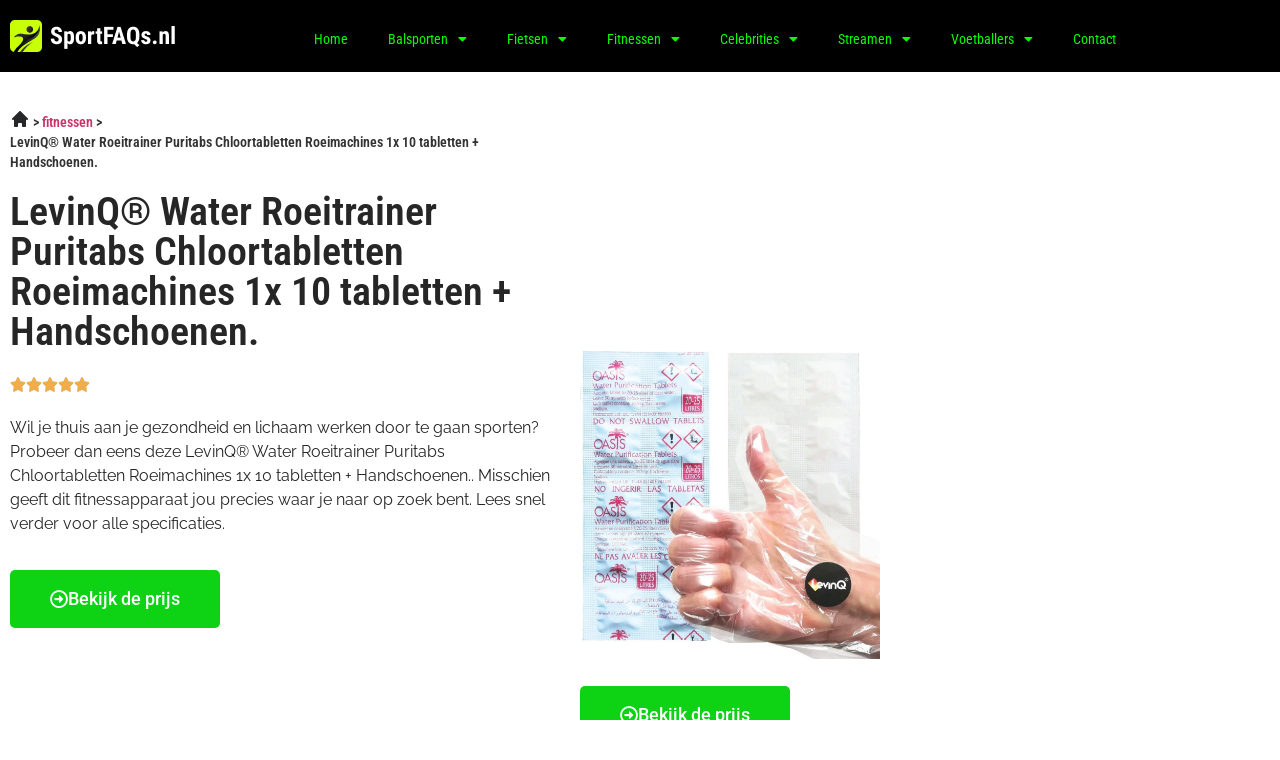

--- FILE ---
content_type: text/html; charset=UTF-8
request_url: https://sportfaqs.nl/levinq-water-roeitrainer-puritabs-chloortabletten-roeimachines-1x-10-tabletten-handschoenen-/
body_size: 18398
content:
<!doctype html>
<html lang="nl-NL">
<head>
	<meta charset="UTF-8">
	<meta name="viewport" content="width=device-width, initial-scale=1">
	<link rel="profile" href="https://gmpg.org/xfn/11">
	<meta name='robots' content='index, follow, max-image-preview:large, max-snippet:-1, max-video-preview:-1' />

	<!-- This site is optimized with the Yoast SEO plugin v26.7 - https://yoast.com/wordpress/plugins/seo/ -->
	<title>LevinQ&reg; Water Roeitrainer Puritabs Chloortabletten Roeimachines 1x 10 tabletten + Handschoenen. - sportfaqs.nl</title>
	<meta name="description" content="Alle specificaties van de LevinQ&reg; Water Roeitrainer Puritabs Chloortabletten Roeimachines 1x 10 tabletten + Handschoenen. lees je bij ons" />
	<link rel="canonical" href="https://sportfaqs.nl/levinq-water-roeitrainer-puritabs-chloortabletten-roeimachines-1x-10-tabletten-handschoenen-/" />
	<meta property="og:locale" content="nl_NL" />
	<meta property="og:type" content="article" />
	<meta property="og:title" content="LevinQ&reg; Water Roeitrainer Puritabs Chloortabletten Roeimachines 1x 10 tabletten + Handschoenen. - sportfaqs.nl" />
	<meta property="og:description" content="Alle specificaties van de LevinQ&reg; Water Roeitrainer Puritabs Chloortabletten Roeimachines 1x 10 tabletten + Handschoenen. lees je bij ons" />
	<meta property="og:url" content="https://sportfaqs.nl/levinq-water-roeitrainer-puritabs-chloortabletten-roeimachines-1x-10-tabletten-handschoenen-/" />
	<meta property="og:site_name" content="sportfaqs" />
	<meta property="article:modified_time" content="2024-03-30T13:06:52+00:00" />
	<meta name="twitter:card" content="summary_large_image" />
	<meta name="twitter:label1" content="Geschatte leestijd" />
	<meta name="twitter:data1" content="1 minuut" />
	<script type="application/ld+json" class="yoast-schema-graph">{
	    "@context": "https://schema.org",
	    "@graph": [
	        {
	            "@type": "WebPage",
	            "@id": "https://sportfaqs.nl/levinq-water-roeitrainer-puritabs-chloortabletten-roeimachines-1x-10-tabletten-handschoenen-/#website",
	            "url": "https://sportfaqs.nl/levinq-water-roeitrainer-puritabs-chloortabletten-roeimachines-1x-10-tabletten-handschoenen-/",
	            "name": "LevinQ® Water Roeitrainer Puritabs Chloortabletten Roeimachines 1x 10 tabletten + Handschoenen.",
	            "isPartOf": {
	                "@id": "https://sportfaqs.nl/#website"
	            },
	            "datePublished": "2023-07-28T18:08:49+00:00",
	            "dateModified": "2024-03-30T13:06:52+00:00",
	            "description": "Alle specificaties van de [zb_mp_product] lees je bij ons",
	            "breadcrumb": {
	                "@id": "https://sportfaqs.nl/levinq-water-roeitrainer-puritabs-chloortabletten-roeimachines-1x-10-tabletten-handschoenen-/#breadcrumb"
	            },
	            "inLanguage": "nl-NL",
	            "potentialAction": [
	                {
	                    "@type": "ReadAction",
	                    "target": [
	                        "https://sportfaqs.nl/levinq-water-roeitrainer-puritabs-chloortabletten-roeimachines-1x-10-tabletten-handschoenen-/"
	                    ]
	                }
	            ]
	        },
	        {
	            "@type": "BreadcrumbList",
	            "@id": "https://sportfaqs.nl/levinq-water-roeitrainer-puritabs-chloortabletten-roeimachines-1x-10-tabletten-handschoenen-/#breadcrumb",
	            "itemListElement": [
	                {
	                    "@type": "ListItem",
	                    "position": 1,
	                    "name": "",
	                    "item": "https://sportfaqs.nl/"
	                },
	                {
	                    "@type": "ListItem",
	                    "position": 2,
	                    "name": "LevinQ® Water Roeitrainer Puritabs Chloortabletten Roeimachines 1x 10 tabletten + Handschoenen."
	                }
	            ]
	        },
	        {
	            "@type": "WebSite",
	            "@id": "https://sportfaqs.nl/#website",
	            "url": "https://sportfaqs.nl/",
	            "name": "sportfaqs",
	            "description": "Just another WordPress site",
	            "publisher": {
	                "@id": "https://sportfaqs.nl/#organization"
	            },
	            "potentialAction": [
	                {
	                    "@type": "SearchAction",
	                    "target": {
	                        "@type": "EntryPoint",
	                        "urlTemplate": "https://sportfaqs.nl/?s={search_term_string}"
	                    },
	                    "query-input": {
	                        "@type": "PropertyValueSpecification",
	                        "valueRequired": true,
	                        "valueName": "search_term_string"
	                    }
	                }
	            ],
	            "inLanguage": "nl-NL"
	        },
	        {
	            "@type": "Organization",
	            "@id": "https://sportfaqs.nl/#organization",
	            "name": "sportfaqs",
	            "url": "https://sportfaqs.nl/",
	            "logo": {
	                "@type": "ImageObject",
	                "inLanguage": "nl-NL",
	                "@id": "https://sportfaqs.nl/#/schema/logo/image/",
	                "url": "https://sportfaqs.nl/wp-content/uploads/2022/07/Frame-1.png",
	                "contentUrl": "https://sportfaqs.nl/wp-content/uploads/2022/07/Frame-1.png",
	                "width": 167,
	                "height": 32,
	                "caption": "sportfaqs"
	            },
	            "image": {
	                "@id": "https://sportfaqs.nl/#/schema/logo/image/"
	            }
	        }
	    ]
	}</script>
	<!-- / Yoast SEO plugin. -->


<link href='https://fonts.gstatic.com' crossorigin rel='preconnect' />
<link rel="alternate" type="application/rss+xml" title="sportfaqs &raquo; feed" href="https://sportfaqs.nl/feed/" />
<link rel="alternate" type="application/rss+xml" title="sportfaqs &raquo; reacties feed" href="https://sportfaqs.nl/comments/feed/" />
<link rel="alternate" title="oEmbed (JSON)" type="application/json+oembed" href="https://sportfaqs.nl/wp-json/oembed/1.0/embed?url=https%3A%2F%2Fsportfaqs.nl%2Fzb_mp_product-fitnessen%2F" />
<link rel="alternate" title="oEmbed (XML)" type="text/xml+oembed" href="https://sportfaqs.nl/wp-json/oembed/1.0/embed?url=https%3A%2F%2Fsportfaqs.nl%2Fzb_mp_product-fitnessen%2F&#038;format=xml" />
<style id='wp-img-auto-sizes-contain-inline-css'>
img:is([sizes=auto i],[sizes^="auto," i]){contain-intrinsic-size:3000px 1500px}
/*# sourceURL=wp-img-auto-sizes-contain-inline-css */
</style>
<style id='wp-emoji-styles-inline-css'>

	img.wp-smiley, img.emoji {
		display: inline !important;
		border: none !important;
		box-shadow: none !important;
		height: 1em !important;
		width: 1em !important;
		margin: 0 0.07em !important;
		vertical-align: -0.1em !important;
		background: none !important;
		padding: 0 !important;
	}
/*# sourceURL=wp-emoji-styles-inline-css */
</style>
<style id='global-styles-inline-css'>
:root{--wp--preset--aspect-ratio--square: 1;--wp--preset--aspect-ratio--4-3: 4/3;--wp--preset--aspect-ratio--3-4: 3/4;--wp--preset--aspect-ratio--3-2: 3/2;--wp--preset--aspect-ratio--2-3: 2/3;--wp--preset--aspect-ratio--16-9: 16/9;--wp--preset--aspect-ratio--9-16: 9/16;--wp--preset--color--black: #000000;--wp--preset--color--cyan-bluish-gray: #abb8c3;--wp--preset--color--white: #ffffff;--wp--preset--color--pale-pink: #f78da7;--wp--preset--color--vivid-red: #cf2e2e;--wp--preset--color--luminous-vivid-orange: #ff6900;--wp--preset--color--luminous-vivid-amber: #fcb900;--wp--preset--color--light-green-cyan: #7bdcb5;--wp--preset--color--vivid-green-cyan: #00d084;--wp--preset--color--pale-cyan-blue: #8ed1fc;--wp--preset--color--vivid-cyan-blue: #0693e3;--wp--preset--color--vivid-purple: #9b51e0;--wp--preset--gradient--vivid-cyan-blue-to-vivid-purple: linear-gradient(135deg,rgb(6,147,227) 0%,rgb(155,81,224) 100%);--wp--preset--gradient--light-green-cyan-to-vivid-green-cyan: linear-gradient(135deg,rgb(122,220,180) 0%,rgb(0,208,130) 100%);--wp--preset--gradient--luminous-vivid-amber-to-luminous-vivid-orange: linear-gradient(135deg,rgb(252,185,0) 0%,rgb(255,105,0) 100%);--wp--preset--gradient--luminous-vivid-orange-to-vivid-red: linear-gradient(135deg,rgb(255,105,0) 0%,rgb(207,46,46) 100%);--wp--preset--gradient--very-light-gray-to-cyan-bluish-gray: linear-gradient(135deg,rgb(238,238,238) 0%,rgb(169,184,195) 100%);--wp--preset--gradient--cool-to-warm-spectrum: linear-gradient(135deg,rgb(74,234,220) 0%,rgb(151,120,209) 20%,rgb(207,42,186) 40%,rgb(238,44,130) 60%,rgb(251,105,98) 80%,rgb(254,248,76) 100%);--wp--preset--gradient--blush-light-purple: linear-gradient(135deg,rgb(255,206,236) 0%,rgb(152,150,240) 100%);--wp--preset--gradient--blush-bordeaux: linear-gradient(135deg,rgb(254,205,165) 0%,rgb(254,45,45) 50%,rgb(107,0,62) 100%);--wp--preset--gradient--luminous-dusk: linear-gradient(135deg,rgb(255,203,112) 0%,rgb(199,81,192) 50%,rgb(65,88,208) 100%);--wp--preset--gradient--pale-ocean: linear-gradient(135deg,rgb(255,245,203) 0%,rgb(182,227,212) 50%,rgb(51,167,181) 100%);--wp--preset--gradient--electric-grass: linear-gradient(135deg,rgb(202,248,128) 0%,rgb(113,206,126) 100%);--wp--preset--gradient--midnight: linear-gradient(135deg,rgb(2,3,129) 0%,rgb(40,116,252) 100%);--wp--preset--font-size--small: 13px;--wp--preset--font-size--medium: 20px;--wp--preset--font-size--large: 36px;--wp--preset--font-size--x-large: 42px;--wp--preset--spacing--20: 0.44rem;--wp--preset--spacing--30: 0.67rem;--wp--preset--spacing--40: 1rem;--wp--preset--spacing--50: 1.5rem;--wp--preset--spacing--60: 2.25rem;--wp--preset--spacing--70: 3.38rem;--wp--preset--spacing--80: 5.06rem;--wp--preset--shadow--natural: 6px 6px 9px rgba(0, 0, 0, 0.2);--wp--preset--shadow--deep: 12px 12px 50px rgba(0, 0, 0, 0.4);--wp--preset--shadow--sharp: 6px 6px 0px rgba(0, 0, 0, 0.2);--wp--preset--shadow--outlined: 6px 6px 0px -3px rgb(255, 255, 255), 6px 6px rgb(0, 0, 0);--wp--preset--shadow--crisp: 6px 6px 0px rgb(0, 0, 0);}:root { --wp--style--global--content-size: 800px;--wp--style--global--wide-size: 1200px; }:where(body) { margin: 0; }.wp-site-blocks > .alignleft { float: left; margin-right: 2em; }.wp-site-blocks > .alignright { float: right; margin-left: 2em; }.wp-site-blocks > .aligncenter { justify-content: center; margin-left: auto; margin-right: auto; }:where(.wp-site-blocks) > * { margin-block-start: 24px; margin-block-end: 0; }:where(.wp-site-blocks) > :first-child { margin-block-start: 0; }:where(.wp-site-blocks) > :last-child { margin-block-end: 0; }:root { --wp--style--block-gap: 24px; }:root :where(.is-layout-flow) > :first-child{margin-block-start: 0;}:root :where(.is-layout-flow) > :last-child{margin-block-end: 0;}:root :where(.is-layout-flow) > *{margin-block-start: 24px;margin-block-end: 0;}:root :where(.is-layout-constrained) > :first-child{margin-block-start: 0;}:root :where(.is-layout-constrained) > :last-child{margin-block-end: 0;}:root :where(.is-layout-constrained) > *{margin-block-start: 24px;margin-block-end: 0;}:root :where(.is-layout-flex){gap: 24px;}:root :where(.is-layout-grid){gap: 24px;}.is-layout-flow > .alignleft{float: left;margin-inline-start: 0;margin-inline-end: 2em;}.is-layout-flow > .alignright{float: right;margin-inline-start: 2em;margin-inline-end: 0;}.is-layout-flow > .aligncenter{margin-left: auto !important;margin-right: auto !important;}.is-layout-constrained > .alignleft{float: left;margin-inline-start: 0;margin-inline-end: 2em;}.is-layout-constrained > .alignright{float: right;margin-inline-start: 2em;margin-inline-end: 0;}.is-layout-constrained > .aligncenter{margin-left: auto !important;margin-right: auto !important;}.is-layout-constrained > :where(:not(.alignleft):not(.alignright):not(.alignfull)){max-width: var(--wp--style--global--content-size);margin-left: auto !important;margin-right: auto !important;}.is-layout-constrained > .alignwide{max-width: var(--wp--style--global--wide-size);}body .is-layout-flex{display: flex;}.is-layout-flex{flex-wrap: wrap;align-items: center;}.is-layout-flex > :is(*, div){margin: 0;}body .is-layout-grid{display: grid;}.is-layout-grid > :is(*, div){margin: 0;}body{padding-top: 0px;padding-right: 0px;padding-bottom: 0px;padding-left: 0px;}a:where(:not(.wp-element-button)){text-decoration: underline;}:root :where(.wp-element-button, .wp-block-button__link){background-color: #32373c;border-width: 0;color: #fff;font-family: inherit;font-size: inherit;font-style: inherit;font-weight: inherit;letter-spacing: inherit;line-height: inherit;padding-top: calc(0.667em + 2px);padding-right: calc(1.333em + 2px);padding-bottom: calc(0.667em + 2px);padding-left: calc(1.333em + 2px);text-decoration: none;text-transform: inherit;}.has-black-color{color: var(--wp--preset--color--black) !important;}.has-cyan-bluish-gray-color{color: var(--wp--preset--color--cyan-bluish-gray) !important;}.has-white-color{color: var(--wp--preset--color--white) !important;}.has-pale-pink-color{color: var(--wp--preset--color--pale-pink) !important;}.has-vivid-red-color{color: var(--wp--preset--color--vivid-red) !important;}.has-luminous-vivid-orange-color{color: var(--wp--preset--color--luminous-vivid-orange) !important;}.has-luminous-vivid-amber-color{color: var(--wp--preset--color--luminous-vivid-amber) !important;}.has-light-green-cyan-color{color: var(--wp--preset--color--light-green-cyan) !important;}.has-vivid-green-cyan-color{color: var(--wp--preset--color--vivid-green-cyan) !important;}.has-pale-cyan-blue-color{color: var(--wp--preset--color--pale-cyan-blue) !important;}.has-vivid-cyan-blue-color{color: var(--wp--preset--color--vivid-cyan-blue) !important;}.has-vivid-purple-color{color: var(--wp--preset--color--vivid-purple) !important;}.has-black-background-color{background-color: var(--wp--preset--color--black) !important;}.has-cyan-bluish-gray-background-color{background-color: var(--wp--preset--color--cyan-bluish-gray) !important;}.has-white-background-color{background-color: var(--wp--preset--color--white) !important;}.has-pale-pink-background-color{background-color: var(--wp--preset--color--pale-pink) !important;}.has-vivid-red-background-color{background-color: var(--wp--preset--color--vivid-red) !important;}.has-luminous-vivid-orange-background-color{background-color: var(--wp--preset--color--luminous-vivid-orange) !important;}.has-luminous-vivid-amber-background-color{background-color: var(--wp--preset--color--luminous-vivid-amber) !important;}.has-light-green-cyan-background-color{background-color: var(--wp--preset--color--light-green-cyan) !important;}.has-vivid-green-cyan-background-color{background-color: var(--wp--preset--color--vivid-green-cyan) !important;}.has-pale-cyan-blue-background-color{background-color: var(--wp--preset--color--pale-cyan-blue) !important;}.has-vivid-cyan-blue-background-color{background-color: var(--wp--preset--color--vivid-cyan-blue) !important;}.has-vivid-purple-background-color{background-color: var(--wp--preset--color--vivid-purple) !important;}.has-black-border-color{border-color: var(--wp--preset--color--black) !important;}.has-cyan-bluish-gray-border-color{border-color: var(--wp--preset--color--cyan-bluish-gray) !important;}.has-white-border-color{border-color: var(--wp--preset--color--white) !important;}.has-pale-pink-border-color{border-color: var(--wp--preset--color--pale-pink) !important;}.has-vivid-red-border-color{border-color: var(--wp--preset--color--vivid-red) !important;}.has-luminous-vivid-orange-border-color{border-color: var(--wp--preset--color--luminous-vivid-orange) !important;}.has-luminous-vivid-amber-border-color{border-color: var(--wp--preset--color--luminous-vivid-amber) !important;}.has-light-green-cyan-border-color{border-color: var(--wp--preset--color--light-green-cyan) !important;}.has-vivid-green-cyan-border-color{border-color: var(--wp--preset--color--vivid-green-cyan) !important;}.has-pale-cyan-blue-border-color{border-color: var(--wp--preset--color--pale-cyan-blue) !important;}.has-vivid-cyan-blue-border-color{border-color: var(--wp--preset--color--vivid-cyan-blue) !important;}.has-vivid-purple-border-color{border-color: var(--wp--preset--color--vivid-purple) !important;}.has-vivid-cyan-blue-to-vivid-purple-gradient-background{background: var(--wp--preset--gradient--vivid-cyan-blue-to-vivid-purple) !important;}.has-light-green-cyan-to-vivid-green-cyan-gradient-background{background: var(--wp--preset--gradient--light-green-cyan-to-vivid-green-cyan) !important;}.has-luminous-vivid-amber-to-luminous-vivid-orange-gradient-background{background: var(--wp--preset--gradient--luminous-vivid-amber-to-luminous-vivid-orange) !important;}.has-luminous-vivid-orange-to-vivid-red-gradient-background{background: var(--wp--preset--gradient--luminous-vivid-orange-to-vivid-red) !important;}.has-very-light-gray-to-cyan-bluish-gray-gradient-background{background: var(--wp--preset--gradient--very-light-gray-to-cyan-bluish-gray) !important;}.has-cool-to-warm-spectrum-gradient-background{background: var(--wp--preset--gradient--cool-to-warm-spectrum) !important;}.has-blush-light-purple-gradient-background{background: var(--wp--preset--gradient--blush-light-purple) !important;}.has-blush-bordeaux-gradient-background{background: var(--wp--preset--gradient--blush-bordeaux) !important;}.has-luminous-dusk-gradient-background{background: var(--wp--preset--gradient--luminous-dusk) !important;}.has-pale-ocean-gradient-background{background: var(--wp--preset--gradient--pale-ocean) !important;}.has-electric-grass-gradient-background{background: var(--wp--preset--gradient--electric-grass) !important;}.has-midnight-gradient-background{background: var(--wp--preset--gradient--midnight) !important;}.has-small-font-size{font-size: var(--wp--preset--font-size--small) !important;}.has-medium-font-size{font-size: var(--wp--preset--font-size--medium) !important;}.has-large-font-size{font-size: var(--wp--preset--font-size--large) !important;}.has-x-large-font-size{font-size: var(--wp--preset--font-size--x-large) !important;}
:root :where(.wp-block-pullquote){font-size: 1.5em;line-height: 1.6;}
/*# sourceURL=global-styles-inline-css */
</style>
<link rel='stylesheet' id='hello-elementor-css' href='https://sportfaqs.nl/wp-content/themes/hello-elementor/assets/css/reset.css?ver=3.4.5' media='all' />
<link rel='stylesheet' id='hello-elementor-theme-style-css' href='https://sportfaqs.nl/wp-content/themes/hello-elementor/assets/css/theme.css?ver=3.4.5' media='all' />
<link rel='stylesheet' id='hello-elementor-header-footer-css' href='https://sportfaqs.nl/wp-content/themes/hello-elementor/assets/css/header-footer.css?ver=3.4.5' media='all' />
<link rel='stylesheet' id='elementor-frontend-css' href='https://sportfaqs.nl/wp-content/plugins/elementor/assets/css/frontend.min.css?ver=3.34.1' media='all' />
<link rel='stylesheet' id='elementor-post-5-css' href='https://sportfaqs.nl/wp-content/uploads/elementor/css/post-5.css?ver=1768349922' media='all' />
<link rel='stylesheet' id='widget-image-css' href='https://sportfaqs.nl/wp-content/plugins/elementor/assets/css/widget-image.min.css?ver=3.34.1' media='all' />
<link rel='stylesheet' id='widget-nav-menu-css' href='https://sportfaqs.nl/wp-content/plugins/elementor-pro/assets/css/widget-nav-menu.min.css?ver=3.34.0' media='all' />
<link rel='stylesheet' id='widget-heading-css' href='https://sportfaqs.nl/wp-content/plugins/elementor/assets/css/widget-heading.min.css?ver=3.34.1' media='all' />
<link rel='stylesheet' id='widget-social-icons-css' href='https://sportfaqs.nl/wp-content/plugins/elementor/assets/css/widget-social-icons.min.css?ver=3.34.1' media='all' />
<link rel='stylesheet' id='e-apple-webkit-css' href='https://sportfaqs.nl/wp-content/plugins/elementor/assets/css/conditionals/apple-webkit.min.css?ver=3.34.1' media='all' />
<link rel='stylesheet' id='widget-posts-css' href='https://sportfaqs.nl/wp-content/plugins/elementor-pro/assets/css/widget-posts.min.css?ver=3.34.0' media='all' />
<link rel='stylesheet' id='elementor-icons-css' href='https://sportfaqs.nl/wp-content/plugins/elementor/assets/lib/eicons/css/elementor-icons.min.css?ver=5.45.0' media='all' />
<link rel='stylesheet' id='widget-breadcrumbs-css' href='https://sportfaqs.nl/wp-content/plugins/elementor-pro/assets/css/widget-breadcrumbs.min.css?ver=3.34.0' media='all' />
<link rel='stylesheet' id='widget-star-rating-css' href='https://sportfaqs.nl/wp-content/plugins/elementor/assets/css/widget-star-rating.min.css?ver=3.34.1' media='all' />
<link rel='stylesheet' id='widget-spacer-css' href='https://sportfaqs.nl/wp-content/plugins/elementor/assets/css/widget-spacer.min.css?ver=3.34.1' media='all' />
<link rel='stylesheet' id='widget-divider-css' href='https://sportfaqs.nl/wp-content/plugins/elementor/assets/css/widget-divider.min.css?ver=3.34.1' media='all' />
<link rel='stylesheet' id='widget-accordion-css' href='https://sportfaqs.nl/wp-content/plugins/elementor/assets/css/widget-accordion.min.css?ver=3.34.1' media='all' />
<link rel='stylesheet' id='elementor-post-527-css' href='https://sportfaqs.nl/wp-content/uploads/elementor/css/post-527.css?ver=1768349922' media='all' />
<link rel='stylesheet' id='elementor-post-73-css' href='https://sportfaqs.nl/wp-content/uploads/elementor/css/post-73.css?ver=1768349922' media='all' />
<link rel='stylesheet' id='elementor-post-76-css' href='https://sportfaqs.nl/wp-content/uploads/elementor/css/post-76.css?ver=1768349923' media='all' />
<link rel='stylesheet' id='eael-general-css' href='https://sportfaqs.nl/wp-content/plugins/essential-addons-for-elementor-lite/assets/front-end/css/view/general.min.css?ver=6.5.7' media='all' />
<link rel='stylesheet' id='elementor-gf-local-robotocondensed-css' href='https://sportfaqs.nl/wp-content/uploads/elementor/google-fonts/css/robotocondensed.css?ver=1742270414' media='all' />
<link rel='stylesheet' id='elementor-gf-local-raleway-css' href='https://sportfaqs.nl/wp-content/uploads/elementor/google-fonts/css/raleway.css?ver=1742270417' media='all' />
<link rel='stylesheet' id='elementor-gf-local-roboto-css' href='https://sportfaqs.nl/wp-content/uploads/elementor/google-fonts/css/roboto.css?ver=1742270421' media='all' />
<link rel='stylesheet' id='elementor-gf-local-inter-css' href='https://sportfaqs.nl/wp-content/uploads/elementor/google-fonts/css/inter.css?ver=1742495673' media='all' />
<link rel='stylesheet' id='elementor-icons-shared-0-css' href='https://sportfaqs.nl/wp-content/plugins/elementor/assets/lib/font-awesome/css/fontawesome.min.css?ver=5.15.3' media='all' />
<link rel='stylesheet' id='elementor-icons-fa-regular-css' href='https://sportfaqs.nl/wp-content/plugins/elementor/assets/lib/font-awesome/css/regular.min.css?ver=5.15.3' media='all' />
<link rel='stylesheet' id='elementor-icons-fa-solid-css' href='https://sportfaqs.nl/wp-content/plugins/elementor/assets/lib/font-awesome/css/solid.min.css?ver=5.15.3' media='all' />
<link rel='stylesheet' id='elementor-icons-fa-brands-css' href='https://sportfaqs.nl/wp-content/plugins/elementor/assets/lib/font-awesome/css/brands.min.css?ver=5.15.3' media='all' />
<script src="https://sportfaqs.nl/wp-includes/js/jquery/jquery.min.js?ver=3.7.1" id="jquery-core-js"></script>
<script src="https://sportfaqs.nl/wp-includes/js/jquery/jquery-migrate.min.js?ver=3.4.1" id="jquery-migrate-js"></script>
<link rel="https://api.w.org/" href="https://sportfaqs.nl/wp-json/" /><link rel="alternate" title="JSON" type="application/json" href="https://sportfaqs.nl/wp-json/wp/v2/pages/527" /><link rel="EditURI" type="application/rsd+xml" title="RSD" href="https://sportfaqs.nl/xmlrpc.php?rsd" />
<meta name="generator" content="WordPress 6.9" />
<link rel='shortlink' href='https://sportfaqs.nl/?p=527' />
<style id="wplmi-inline-css" type="text/css">
 span.wplmi-user-avatar { width: 16px;display: inline-block !important;flex-shrink: 0; } img.wplmi-elementor-avatar { border-radius: 100%;margin-right: 3px; }
</style>
<meta name="generator" content="Elementor 3.34.1; features: additional_custom_breakpoints; settings: css_print_method-external, google_font-enabled, font_display-auto">
<!-- Google tag (gtag.js) -->
<script async src="https://www.googletagmanager.com/gtag/js?id=G-QTPWZP38CH"></script>
<script>
  window.dataLayer = window.dataLayer || [];
  function gtag(){dataLayer.push(arguments);}
  gtag('js', new Date());

  gtag('config', 'G-QTPWZP38CH');
</script>
			<style>
				.e-con.e-parent:nth-of-type(n+4):not(.e-lazyloaded):not(.e-no-lazyload),
				.e-con.e-parent:nth-of-type(n+4):not(.e-lazyloaded):not(.e-no-lazyload) * {
					background-image: none !important;
				}
				@media screen and (max-height: 1024px) {
					.e-con.e-parent:nth-of-type(n+3):not(.e-lazyloaded):not(.e-no-lazyload),
					.e-con.e-parent:nth-of-type(n+3):not(.e-lazyloaded):not(.e-no-lazyload) * {
						background-image: none !important;
					}
				}
				@media screen and (max-height: 640px) {
					.e-con.e-parent:nth-of-type(n+2):not(.e-lazyloaded):not(.e-no-lazyload),
					.e-con.e-parent:nth-of-type(n+2):not(.e-lazyloaded):not(.e-no-lazyload) * {
						background-image: none !important;
					}
				}
			</style>
			<link rel="icon" href="https://sportfaqs.nl/wp-content/uploads/2022/07/Group-3.png" sizes="32x32" />
<link rel="icon" href="https://sportfaqs.nl/wp-content/uploads/2022/07/Group-3.png" sizes="192x192" />
<link rel="apple-touch-icon" href="https://sportfaqs.nl/wp-content/uploads/2022/07/Group-3.png" />
<meta name="msapplication-TileImage" content="https://sportfaqs.nl/wp-content/uploads/2022/07/Group-3.png" />
		<style id="wp-custom-css">
			a {
	outline: none;
}
#breadcrumbs i.home:before {
	content: '';
	background: url('/wp-content/uploads/2022/08/heroicons-solid_home28.svg');
	background-size: 20px;
	display: inline-block;
	width: 20px;
	height: 20px;
	position: relative;
	top: 2px;
}
#breadcrumbs i.divider:before {
	content: '';
	background: url('/wp-content/uploads/2022/08/heroicons-solid_chevron-right28.svg');
	background-size: 20px;
	display: inline-block;
	width: 20px;
	height: 20px;
	position: relative;
	top: 4px;
}		</style>
		</head>
<body class="wp-singular page-template page-template-elementor_header_footer page page-id-527 wp-custom-logo wp-embed-responsive wp-theme-hello-elementor hello-elementor-default elementor-default elementor-template-full-width elementor-kit-5 elementor-page elementor-page-527">


<a class="skip-link screen-reader-text" href="#content">Ga naar de inhoud</a>

		<header data-elementor-type="header" data-elementor-id="73" class="elementor elementor-73 elementor-location-header" data-elementor-post-type="elementor_library">
					<section class="elementor-section elementor-top-section elementor-element elementor-element-7f646ea9 elementor-section-boxed elementor-section-height-default elementor-section-height-default" data-id="7f646ea9" data-element_type="section" data-settings="{&quot;background_background&quot;:&quot;classic&quot;}">
						<div class="elementor-container elementor-column-gap-default">
					<div class="elementor-column elementor-col-33 elementor-top-column elementor-element elementor-element-4dc2f0d6" data-id="4dc2f0d6" data-element_type="column">
			<div class="elementor-widget-wrap elementor-element-populated">
						<div class="elementor-element elementor-element-683ef802 elementor-widget elementor-widget-theme-site-logo elementor-widget-image" data-id="683ef802" data-element_type="widget" data-widget_type="theme-site-logo.default">
				<div class="elementor-widget-container">
											<a href="https://sportfaqs.nl">
			<img width="167" height="32" src="https://sportfaqs.nl/wp-content/uploads/2022/07/Frame-1.png" class="attachment-full size-full wp-image-20" alt="" />				</a>
											</div>
				</div>
					</div>
		</div>
				<div class="elementor-column elementor-col-66 elementor-top-column elementor-element elementor-element-284ba75a" data-id="284ba75a" data-element_type="column">
			<div class="elementor-widget-wrap elementor-element-populated">
						<div class="elementor-element elementor-element-2fcf5dc8 elementor-nav-menu__align-end elementor-absolute elementor-nav-menu--dropdown-tablet elementor-nav-menu__text-align-aside elementor-nav-menu--toggle elementor-nav-menu--burger elementor-widget elementor-widget-nav-menu" data-id="2fcf5dc8" data-element_type="widget" data-settings="{&quot;_position&quot;:&quot;absolute&quot;,&quot;layout&quot;:&quot;horizontal&quot;,&quot;submenu_icon&quot;:{&quot;value&quot;:&quot;&lt;i class=\&quot;fas fa-caret-down\&quot; aria-hidden=\&quot;true\&quot;&gt;&lt;\/i&gt;&quot;,&quot;library&quot;:&quot;fa-solid&quot;},&quot;toggle&quot;:&quot;burger&quot;}" data-widget_type="nav-menu.default">
				<div class="elementor-widget-container">
								<nav aria-label="Menu" class="elementor-nav-menu--main elementor-nav-menu__container elementor-nav-menu--layout-horizontal e--pointer-underline e--animation-drop-in">
				<ul id="menu-1-2fcf5dc8" class="elementor-nav-menu"><li class="menu-item menu-item-type-custom menu-item-object-custom menu-item-home menu-item-14"><a href="https://sportfaqs.nl/" class="elementor-item">Home</a></li>
<li class="menu-item menu-item-type-custom menu-item-object-custom menu-item-has-children menu-item-15"><a href="https://sportfaqs.nl/balsporten/" class="elementor-item">Balsporten</a>
<ul class="sub-menu elementor-nav-menu--dropdown">
	<li class="menu-item menu-item-type-custom menu-item-object-custom menu-item-324"><a href="https://sportfaqs.nl/beste-softbal/" class="elementor-sub-item">Softbal</a></li>
	<li class="menu-item menu-item-type-custom menu-item-object-custom menu-item-321"><a href="https://sportfaqs.nl/beste-handbal/" class="elementor-sub-item">Handbal</a></li>
	<li class="menu-item menu-item-type-custom menu-item-object-custom menu-item-329"><a href="https://sportfaqs.nl/beste-golfclubs/" class="elementor-sub-item">Golfclubs</a></li>
	<li class="menu-item menu-item-type-custom menu-item-object-custom menu-item-323"><a href="https://sportfaqs.nl/beste-basketbal/" class="elementor-sub-item">Basketbal</a></li>
	<li class="menu-item menu-item-type-custom menu-item-object-custom menu-item-330"><a href="https://sportfaqs.nl/beste-hockeystick/" class="elementor-sub-item">Hockeystick</a></li>
	<li class="menu-item menu-item-type-custom menu-item-object-custom menu-item-326"><a href="https://sportfaqs.nl/beste-basketbalring/" class="elementor-sub-item">Basketbalring</a></li>
	<li class="menu-item menu-item-type-custom menu-item-object-custom menu-item-328"><a href="https://sportfaqs.nl/beste-badminton-net/" class="elementor-sub-item">Badminton net</a></li>
	<li class="menu-item menu-item-type-custom menu-item-object-custom menu-item-327"><a href="https://sportfaqs.nl/beste-tafeltennis-batje/" class="elementor-sub-item">Tafeltennis batje</a></li>
	<li class="menu-item menu-item-type-custom menu-item-object-custom menu-item-325"><a href="https://sportfaqs.nl/beste-honkbalknuppel/" class="elementor-sub-item">Honkbalknuppel</a></li>
	<li class="menu-item menu-item-type-custom menu-item-object-custom menu-item-322"><a href="https://sportfaqs.nl/beste-keepershandschoenen/" class="elementor-sub-item">Keepershandschoenen</a></li>
</ul>
</li>
<li class="menu-item menu-item-type-custom menu-item-object-custom menu-item-has-children menu-item-16"><a href="https://sportfaqs.nl/fietsen/" class="elementor-item">Fietsen</a>
<ul class="sub-menu elementor-nav-menu--dropdown">
	<li class="menu-item menu-item-type-custom menu-item-object-custom menu-item-335"><a href="https://sportfaqs.nl/beste-airbike/" class="elementor-sub-item">Airbike</a></li>
	<li class="menu-item menu-item-type-custom menu-item-object-custom menu-item-333"><a href="https://sportfaqs.nl/beste-fatbike/" class="elementor-sub-item">Fatbike</a></li>
	<li class="menu-item menu-item-type-custom menu-item-object-custom menu-item-338"><a href="https://sportfaqs.nl/beste-fietstas/" class="elementor-sub-item">Fietstas</a></li>
	<li class="menu-item menu-item-type-custom menu-item-object-custom menu-item-331"><a href="https://sportfaqs.nl/beste-fietsbril/" class="elementor-sub-item">Fietsbril</a></li>
	<li class="menu-item menu-item-type-custom menu-item-object-custom menu-item-336"><a href="https://sportfaqs.nl/beste-fietsslot/" class="elementor-sub-item">Fietsslot</a></li>
	<li class="menu-item menu-item-type-custom menu-item-object-custom menu-item-337"><a href="https://sportfaqs.nl/beste-fietshelm/" class="elementor-sub-item">Fietshelm</a></li>
	<li class="menu-item menu-item-type-custom menu-item-object-custom menu-item-334"><a href="https://sportfaqs.nl/beste-bureaufiets/" class="elementor-sub-item">Bureaufiets</a></li>
	<li class="menu-item menu-item-type-custom menu-item-object-custom menu-item-339"><a href="https://sportfaqs.nl/beste-fietscomputer/" class="elementor-sub-item">Fietscomputer</a></li>
	<li class="menu-item menu-item-type-custom menu-item-object-custom menu-item-340"><a href="https://sportfaqs.nl/beste-elektrische-vouwfiets/" class="elementor-sub-item">Elektrische vouwfiets</a></li>
	<li class="menu-item menu-item-type-custom menu-item-object-custom menu-item-332"><a href="https://sportfaqs.nl/beste-elektrische-mountainbike/" class="elementor-sub-item">Elektrische mountainbike</a></li>
</ul>
</li>
<li class="menu-item menu-item-type-custom menu-item-object-custom menu-item-has-children menu-item-17"><a href="https://sportfaqs.nl/fitnessen/" class="elementor-item">Fitnessen</a>
<ul class="sub-menu elementor-nav-menu--dropdown">
	<li class="menu-item menu-item-type-custom menu-item-object-custom menu-item-349"><a href="https://sportfaqs.nl/beste-trilplaat/" class="elementor-sub-item">Trilplaat</a></li>
	<li class="menu-item menu-item-type-custom menu-item-object-custom menu-item-341"><a href="https://sportfaqs.nl/beste-plyo-box/" class="elementor-sub-item">Plyo box</a></li>
	<li class="menu-item menu-item-type-custom menu-item-object-custom menu-item-344"><a href="https://sportfaqs.nl/beste-loopband/" class="elementor-sub-item">Loopband</a></li>
	<li class="menu-item menu-item-type-custom menu-item-object-custom menu-item-343"><a href="https://sportfaqs.nl/beste-roeitrainer/" class="elementor-sub-item">Roeitrainer</a></li>
	<li class="menu-item menu-item-type-custom menu-item-object-custom menu-item-346"><a href="https://sportfaqs.nl/beste-crosstrainer/" class="elementor-sub-item">Crosstrainer</a></li>
	<li class="menu-item menu-item-type-custom menu-item-object-custom menu-item-345"><a href="https://sportfaqs.nl/beste-hometrainer/" class="elementor-sub-item">Hometrainer</a></li>
	<li class="menu-item menu-item-type-custom menu-item-object-custom menu-item-348"><a href="https://sportfaqs.nl/beste-roeimachine/" class="elementor-sub-item">Roeimachine</a></li>
	<li class="menu-item menu-item-type-custom menu-item-object-custom menu-item-350"><a href="https://sportfaqs.nl/beste-buikspiertrainer/" class="elementor-sub-item">Buikspiertrainer</a></li>
	<li class="menu-item menu-item-type-custom menu-item-object-custom menu-item-342"><a href="https://sportfaqs.nl/beste-fitness-apparaat/" class="elementor-sub-item">Fitness apparaat</a></li>
	<li class="menu-item menu-item-type-custom menu-item-object-custom menu-item-347"><a href="https://sportfaqs.nl/beste-fitness-trampoline/" class="elementor-sub-item">Fitness trampoline</a></li>
</ul>
</li>
<li class="menu-item menu-item-type-custom menu-item-object-custom menu-item-has-children menu-item-982"><a href="#" class="elementor-item elementor-item-anchor">Celebrities</a>
<ul class="sub-menu elementor-nav-menu--dropdown">
	<li class="menu-item menu-item-type-custom menu-item-object-custom menu-item-988"><a href="https://sportfaqs.nl/vermogen-van-kylian-mbappe/" class="elementor-sub-item">Kylian Mbappé</a></li>
	<li class="menu-item menu-item-type-custom menu-item-object-custom menu-item-987"><a href="https://sportfaqs.nl/vermogen-van-kevin-de-bruyne/" class="elementor-sub-item">Kevin De Bruyne</a></li>
	<li class="menu-item menu-item-type-custom menu-item-object-custom menu-item-984"><a href="https://sportfaqs.nl/vermogen-van-andy-van-der-meijde/" class="elementor-sub-item">Andy van der Meijde</a></li>
	<li class="menu-item menu-item-type-custom menu-item-object-custom menu-item-989"><a href="https://sportfaqs.nl/vermogen-van-klaas-jan-huntelaar/" class="elementor-sub-item">Klaas-Jan Huntelaar</a></li>
	<li class="menu-item menu-item-type-custom menu-item-object-custom menu-item-986"><a href="https://sportfaqs.nl/vermogen-van-gregory-van-der-wiel/" class="elementor-sub-item">Gregory van der Wiel</a></li>
	<li class="menu-item menu-item-type-custom menu-item-object-custom menu-item-985"><a href="https://sportfaqs.nl/vermogen-van-annemiek-van-vleuten/" class="elementor-sub-item">Annemiek van Vleuten</a></li>
</ul>
</li>
<li class="menu-item menu-item-type-custom menu-item-object-custom menu-item-has-children menu-item-1293"><a href="https://sportfaqs.nl/streamen/" class="elementor-item">Streamen</a>
<ul class="sub-menu elementor-nav-menu--dropdown">
	<li class="menu-item menu-item-type-custom menu-item-object-custom menu-item-1305"><a href="https://sportfaqs.nl/dune-streamen/" class="elementor-sub-item">Dune</a></li>
	<li class="menu-item menu-item-type-custom menu-item-object-custom menu-item-1302"><a href="https://sportfaqs.nl/ncis-streamen/" class="elementor-sub-item">NCIS</a></li>
	<li class="menu-item menu-item-type-custom menu-item-object-custom menu-item-1299"><a href="https://sportfaqs.nl/grease-streamen/" class="elementor-sub-item">Grease</a></li>
	<li class="menu-item menu-item-type-custom menu-item-object-custom menu-item-1306"><a href="https://sportfaqs.nl/minions-streamen/" class="elementor-sub-item">Minions</a></li>
	<li class="menu-item menu-item-type-custom menu-item-object-custom menu-item-1301"><a href="https://sportfaqs.nl/ome-cor-streamen/" class="elementor-sub-item">Ome Cor</a></li>
	<li class="menu-item menu-item-type-custom menu-item-object-custom menu-item-1307"><a href="https://sportfaqs.nl/doctor-who-streamen/" class="elementor-sub-item">Doctor Who</a></li>
	<li class="menu-item menu-item-type-custom menu-item-object-custom menu-item-1304"><a href="https://sportfaqs.nl/modern-family-streamen/" class="elementor-sub-item">Modern Family</a></li>
	<li class="menu-item menu-item-type-custom menu-item-object-custom menu-item-1303"><a href="https://sportfaqs.nl/mcleod-s-daughters-streamen/" class="elementor-sub-item">McLeod&#8217;s Daughters</a></li>
	<li class="menu-item menu-item-type-custom menu-item-object-custom menu-item-1300"><a href="https://sportfaqs.nl/super-mario-bros-the-movie-streamen/" class="elementor-sub-item">Super Mario Bros &#8211; The Movie</a></li>
	<li class="menu-item menu-item-type-custom menu-item-object-custom menu-item-1298"><a href="https://sportfaqs.nl/the-hobbit-an-unexpected-journey-streamen/" class="elementor-sub-item">The Hobbit: An Unexpected Journey</a></li>
</ul>
</li>
<li class="menu-item menu-item-type-custom menu-item-object-custom menu-item-has-children menu-item-1192"><a href="https://sportfaqs.nl/spelersprofielen/" class="elementor-item">Voetballers</a>
<ul class="sub-menu elementor-nav-menu--dropdown">
	<li class="menu-item menu-item-type-custom menu-item-object-custom menu-item-1193"><a href="https://sportfaqs.nl/calvin-verdonk/" class="elementor-sub-item">Calvin Verdonk</a></li>
	<li class="menu-item menu-item-type-custom menu-item-object-custom menu-item-1194"><a href="https://sportfaqs.nl/andre-ramalho/" class="elementor-sub-item">André Ramalho</a></li>
	<li class="menu-item menu-item-type-custom menu-item-object-custom menu-item-1195"><a href="https://sportfaqs.nl/jasper-cillessen/" class="elementor-sub-item">Jasper Cillessen</a></li>
	<li class="menu-item menu-item-type-custom menu-item-object-custom menu-item-1196"><a href="https://sportfaqs.nl/isac-lidberg/" class="elementor-sub-item">Isac Lidberg</a></li>
	<li class="menu-item menu-item-type-custom menu-item-object-custom menu-item-1197"><a href="https://sportfaqs.nl/noa-lang/" class="elementor-sub-item">Noa Lang</a></li>
	<li class="menu-item menu-item-type-custom menu-item-object-custom menu-item-1198"><a href="https://sportfaqs.nl/leo-sauer/" class="elementor-sub-item">Leo Sauer</a></li>
	<li class="menu-item menu-item-type-custom menu-item-object-custom menu-item-1199"><a href="https://sportfaqs.nl/remko-pasveer/" class="elementor-sub-item">Remko Pasveer</a></li>
</ul>
</li>
<li class="menu-item menu-item-type-post_type menu-item-object-page menu-item-306"><a href="https://sportfaqs.nl/contact/" class="elementor-item">Contact</a></li>
</ul>			</nav>
					<div class="elementor-menu-toggle" role="button" tabindex="0" aria-label="Menu toggle" aria-expanded="false">
			<i aria-hidden="true" role="presentation" class="elementor-menu-toggle__icon--open eicon-menu-bar"></i><i aria-hidden="true" role="presentation" class="elementor-menu-toggle__icon--close eicon-close"></i>		</div>
					<nav class="elementor-nav-menu--dropdown elementor-nav-menu__container" aria-hidden="true">
				<ul id="menu-2-2fcf5dc8" class="elementor-nav-menu"><li class="menu-item menu-item-type-custom menu-item-object-custom menu-item-home menu-item-14"><a href="https://sportfaqs.nl/" class="elementor-item" tabindex="-1">Home</a></li>
<li class="menu-item menu-item-type-custom menu-item-object-custom menu-item-has-children menu-item-15"><a href="https://sportfaqs.nl/balsporten/" class="elementor-item" tabindex="-1">Balsporten</a>
<ul class="sub-menu elementor-nav-menu--dropdown">
	<li class="menu-item menu-item-type-custom menu-item-object-custom menu-item-324"><a href="https://sportfaqs.nl/beste-softbal/" class="elementor-sub-item" tabindex="-1">Softbal</a></li>
	<li class="menu-item menu-item-type-custom menu-item-object-custom menu-item-321"><a href="https://sportfaqs.nl/beste-handbal/" class="elementor-sub-item" tabindex="-1">Handbal</a></li>
	<li class="menu-item menu-item-type-custom menu-item-object-custom menu-item-329"><a href="https://sportfaqs.nl/beste-golfclubs/" class="elementor-sub-item" tabindex="-1">Golfclubs</a></li>
	<li class="menu-item menu-item-type-custom menu-item-object-custom menu-item-323"><a href="https://sportfaqs.nl/beste-basketbal/" class="elementor-sub-item" tabindex="-1">Basketbal</a></li>
	<li class="menu-item menu-item-type-custom menu-item-object-custom menu-item-330"><a href="https://sportfaqs.nl/beste-hockeystick/" class="elementor-sub-item" tabindex="-1">Hockeystick</a></li>
	<li class="menu-item menu-item-type-custom menu-item-object-custom menu-item-326"><a href="https://sportfaqs.nl/beste-basketbalring/" class="elementor-sub-item" tabindex="-1">Basketbalring</a></li>
	<li class="menu-item menu-item-type-custom menu-item-object-custom menu-item-328"><a href="https://sportfaqs.nl/beste-badminton-net/" class="elementor-sub-item" tabindex="-1">Badminton net</a></li>
	<li class="menu-item menu-item-type-custom menu-item-object-custom menu-item-327"><a href="https://sportfaqs.nl/beste-tafeltennis-batje/" class="elementor-sub-item" tabindex="-1">Tafeltennis batje</a></li>
	<li class="menu-item menu-item-type-custom menu-item-object-custom menu-item-325"><a href="https://sportfaqs.nl/beste-honkbalknuppel/" class="elementor-sub-item" tabindex="-1">Honkbalknuppel</a></li>
	<li class="menu-item menu-item-type-custom menu-item-object-custom menu-item-322"><a href="https://sportfaqs.nl/beste-keepershandschoenen/" class="elementor-sub-item" tabindex="-1">Keepershandschoenen</a></li>
</ul>
</li>
<li class="menu-item menu-item-type-custom menu-item-object-custom menu-item-has-children menu-item-16"><a href="https://sportfaqs.nl/fietsen/" class="elementor-item" tabindex="-1">Fietsen</a>
<ul class="sub-menu elementor-nav-menu--dropdown">
	<li class="menu-item menu-item-type-custom menu-item-object-custom menu-item-335"><a href="https://sportfaqs.nl/beste-airbike/" class="elementor-sub-item" tabindex="-1">Airbike</a></li>
	<li class="menu-item menu-item-type-custom menu-item-object-custom menu-item-333"><a href="https://sportfaqs.nl/beste-fatbike/" class="elementor-sub-item" tabindex="-1">Fatbike</a></li>
	<li class="menu-item menu-item-type-custom menu-item-object-custom menu-item-338"><a href="https://sportfaqs.nl/beste-fietstas/" class="elementor-sub-item" tabindex="-1">Fietstas</a></li>
	<li class="menu-item menu-item-type-custom menu-item-object-custom menu-item-331"><a href="https://sportfaqs.nl/beste-fietsbril/" class="elementor-sub-item" tabindex="-1">Fietsbril</a></li>
	<li class="menu-item menu-item-type-custom menu-item-object-custom menu-item-336"><a href="https://sportfaqs.nl/beste-fietsslot/" class="elementor-sub-item" tabindex="-1">Fietsslot</a></li>
	<li class="menu-item menu-item-type-custom menu-item-object-custom menu-item-337"><a href="https://sportfaqs.nl/beste-fietshelm/" class="elementor-sub-item" tabindex="-1">Fietshelm</a></li>
	<li class="menu-item menu-item-type-custom menu-item-object-custom menu-item-334"><a href="https://sportfaqs.nl/beste-bureaufiets/" class="elementor-sub-item" tabindex="-1">Bureaufiets</a></li>
	<li class="menu-item menu-item-type-custom menu-item-object-custom menu-item-339"><a href="https://sportfaqs.nl/beste-fietscomputer/" class="elementor-sub-item" tabindex="-1">Fietscomputer</a></li>
	<li class="menu-item menu-item-type-custom menu-item-object-custom menu-item-340"><a href="https://sportfaqs.nl/beste-elektrische-vouwfiets/" class="elementor-sub-item" tabindex="-1">Elektrische vouwfiets</a></li>
	<li class="menu-item menu-item-type-custom menu-item-object-custom menu-item-332"><a href="https://sportfaqs.nl/beste-elektrische-mountainbike/" class="elementor-sub-item" tabindex="-1">Elektrische mountainbike</a></li>
</ul>
</li>
<li class="menu-item menu-item-type-custom menu-item-object-custom menu-item-has-children menu-item-17"><a href="https://sportfaqs.nl/fitnessen/" class="elementor-item" tabindex="-1">Fitnessen</a>
<ul class="sub-menu elementor-nav-menu--dropdown">
	<li class="menu-item menu-item-type-custom menu-item-object-custom menu-item-349"><a href="https://sportfaqs.nl/beste-trilplaat/" class="elementor-sub-item" tabindex="-1">Trilplaat</a></li>
	<li class="menu-item menu-item-type-custom menu-item-object-custom menu-item-341"><a href="https://sportfaqs.nl/beste-plyo-box/" class="elementor-sub-item" tabindex="-1">Plyo box</a></li>
	<li class="menu-item menu-item-type-custom menu-item-object-custom menu-item-344"><a href="https://sportfaqs.nl/beste-loopband/" class="elementor-sub-item" tabindex="-1">Loopband</a></li>
	<li class="menu-item menu-item-type-custom menu-item-object-custom menu-item-343"><a href="https://sportfaqs.nl/beste-roeitrainer/" class="elementor-sub-item" tabindex="-1">Roeitrainer</a></li>
	<li class="menu-item menu-item-type-custom menu-item-object-custom menu-item-346"><a href="https://sportfaqs.nl/beste-crosstrainer/" class="elementor-sub-item" tabindex="-1">Crosstrainer</a></li>
	<li class="menu-item menu-item-type-custom menu-item-object-custom menu-item-345"><a href="https://sportfaqs.nl/beste-hometrainer/" class="elementor-sub-item" tabindex="-1">Hometrainer</a></li>
	<li class="menu-item menu-item-type-custom menu-item-object-custom menu-item-348"><a href="https://sportfaqs.nl/beste-roeimachine/" class="elementor-sub-item" tabindex="-1">Roeimachine</a></li>
	<li class="menu-item menu-item-type-custom menu-item-object-custom menu-item-350"><a href="https://sportfaqs.nl/beste-buikspiertrainer/" class="elementor-sub-item" tabindex="-1">Buikspiertrainer</a></li>
	<li class="menu-item menu-item-type-custom menu-item-object-custom menu-item-342"><a href="https://sportfaqs.nl/beste-fitness-apparaat/" class="elementor-sub-item" tabindex="-1">Fitness apparaat</a></li>
	<li class="menu-item menu-item-type-custom menu-item-object-custom menu-item-347"><a href="https://sportfaqs.nl/beste-fitness-trampoline/" class="elementor-sub-item" tabindex="-1">Fitness trampoline</a></li>
</ul>
</li>
<li class="menu-item menu-item-type-custom menu-item-object-custom menu-item-has-children menu-item-982"><a href="#" class="elementor-item elementor-item-anchor" tabindex="-1">Celebrities</a>
<ul class="sub-menu elementor-nav-menu--dropdown">
	<li class="menu-item menu-item-type-custom menu-item-object-custom menu-item-988"><a href="https://sportfaqs.nl/vermogen-van-kylian-mbappe/" class="elementor-sub-item" tabindex="-1">Kylian Mbappé</a></li>
	<li class="menu-item menu-item-type-custom menu-item-object-custom menu-item-987"><a href="https://sportfaqs.nl/vermogen-van-kevin-de-bruyne/" class="elementor-sub-item" tabindex="-1">Kevin De Bruyne</a></li>
	<li class="menu-item menu-item-type-custom menu-item-object-custom menu-item-984"><a href="https://sportfaqs.nl/vermogen-van-andy-van-der-meijde/" class="elementor-sub-item" tabindex="-1">Andy van der Meijde</a></li>
	<li class="menu-item menu-item-type-custom menu-item-object-custom menu-item-989"><a href="https://sportfaqs.nl/vermogen-van-klaas-jan-huntelaar/" class="elementor-sub-item" tabindex="-1">Klaas-Jan Huntelaar</a></li>
	<li class="menu-item menu-item-type-custom menu-item-object-custom menu-item-986"><a href="https://sportfaqs.nl/vermogen-van-gregory-van-der-wiel/" class="elementor-sub-item" tabindex="-1">Gregory van der Wiel</a></li>
	<li class="menu-item menu-item-type-custom menu-item-object-custom menu-item-985"><a href="https://sportfaqs.nl/vermogen-van-annemiek-van-vleuten/" class="elementor-sub-item" tabindex="-1">Annemiek van Vleuten</a></li>
</ul>
</li>
<li class="menu-item menu-item-type-custom menu-item-object-custom menu-item-has-children menu-item-1293"><a href="https://sportfaqs.nl/streamen/" class="elementor-item" tabindex="-1">Streamen</a>
<ul class="sub-menu elementor-nav-menu--dropdown">
	<li class="menu-item menu-item-type-custom menu-item-object-custom menu-item-1305"><a href="https://sportfaqs.nl/dune-streamen/" class="elementor-sub-item" tabindex="-1">Dune</a></li>
	<li class="menu-item menu-item-type-custom menu-item-object-custom menu-item-1302"><a href="https://sportfaqs.nl/ncis-streamen/" class="elementor-sub-item" tabindex="-1">NCIS</a></li>
	<li class="menu-item menu-item-type-custom menu-item-object-custom menu-item-1299"><a href="https://sportfaqs.nl/grease-streamen/" class="elementor-sub-item" tabindex="-1">Grease</a></li>
	<li class="menu-item menu-item-type-custom menu-item-object-custom menu-item-1306"><a href="https://sportfaqs.nl/minions-streamen/" class="elementor-sub-item" tabindex="-1">Minions</a></li>
	<li class="menu-item menu-item-type-custom menu-item-object-custom menu-item-1301"><a href="https://sportfaqs.nl/ome-cor-streamen/" class="elementor-sub-item" tabindex="-1">Ome Cor</a></li>
	<li class="menu-item menu-item-type-custom menu-item-object-custom menu-item-1307"><a href="https://sportfaqs.nl/doctor-who-streamen/" class="elementor-sub-item" tabindex="-1">Doctor Who</a></li>
	<li class="menu-item menu-item-type-custom menu-item-object-custom menu-item-1304"><a href="https://sportfaqs.nl/modern-family-streamen/" class="elementor-sub-item" tabindex="-1">Modern Family</a></li>
	<li class="menu-item menu-item-type-custom menu-item-object-custom menu-item-1303"><a href="https://sportfaqs.nl/mcleod-s-daughters-streamen/" class="elementor-sub-item" tabindex="-1">McLeod&#8217;s Daughters</a></li>
	<li class="menu-item menu-item-type-custom menu-item-object-custom menu-item-1300"><a href="https://sportfaqs.nl/super-mario-bros-the-movie-streamen/" class="elementor-sub-item" tabindex="-1">Super Mario Bros &#8211; The Movie</a></li>
	<li class="menu-item menu-item-type-custom menu-item-object-custom menu-item-1298"><a href="https://sportfaqs.nl/the-hobbit-an-unexpected-journey-streamen/" class="elementor-sub-item" tabindex="-1">The Hobbit: An Unexpected Journey</a></li>
</ul>
</li>
<li class="menu-item menu-item-type-custom menu-item-object-custom menu-item-has-children menu-item-1192"><a href="https://sportfaqs.nl/spelersprofielen/" class="elementor-item" tabindex="-1">Voetballers</a>
<ul class="sub-menu elementor-nav-menu--dropdown">
	<li class="menu-item menu-item-type-custom menu-item-object-custom menu-item-1193"><a href="https://sportfaqs.nl/calvin-verdonk/" class="elementor-sub-item" tabindex="-1">Calvin Verdonk</a></li>
	<li class="menu-item menu-item-type-custom menu-item-object-custom menu-item-1194"><a href="https://sportfaqs.nl/andre-ramalho/" class="elementor-sub-item" tabindex="-1">André Ramalho</a></li>
	<li class="menu-item menu-item-type-custom menu-item-object-custom menu-item-1195"><a href="https://sportfaqs.nl/jasper-cillessen/" class="elementor-sub-item" tabindex="-1">Jasper Cillessen</a></li>
	<li class="menu-item menu-item-type-custom menu-item-object-custom menu-item-1196"><a href="https://sportfaqs.nl/isac-lidberg/" class="elementor-sub-item" tabindex="-1">Isac Lidberg</a></li>
	<li class="menu-item menu-item-type-custom menu-item-object-custom menu-item-1197"><a href="https://sportfaqs.nl/noa-lang/" class="elementor-sub-item" tabindex="-1">Noa Lang</a></li>
	<li class="menu-item menu-item-type-custom menu-item-object-custom menu-item-1198"><a href="https://sportfaqs.nl/leo-sauer/" class="elementor-sub-item" tabindex="-1">Leo Sauer</a></li>
	<li class="menu-item menu-item-type-custom menu-item-object-custom menu-item-1199"><a href="https://sportfaqs.nl/remko-pasveer/" class="elementor-sub-item" tabindex="-1">Remko Pasveer</a></li>
</ul>
</li>
<li class="menu-item menu-item-type-post_type menu-item-object-page menu-item-306"><a href="https://sportfaqs.nl/contact/" class="elementor-item" tabindex="-1">Contact</a></li>
</ul>			</nav>
						</div>
				</div>
					</div>
		</div>
					</div>
		</section>
				</header>
				<div data-elementor-type="wp-page" data-elementor-id="527" class="elementor elementor-527" data-elementor-post-type="page">
						<section class="elementor-section elementor-top-section elementor-element elementor-element-5c33fe48 elementor-section-boxed elementor-section-height-default elementor-section-height-default" data-id="5c33fe48" data-element_type="section">
						<div class="elementor-container elementor-column-gap-default">
					<div class="elementor-column elementor-col-50 elementor-top-column elementor-element elementor-element-35046f67" data-id="35046f67" data-element_type="column">
			<div class="elementor-widget-wrap elementor-element-populated">
						<div class="elementor-element elementor-element-151c2fbf elementor-align-left elementor-widget elementor-widget-breadcrumbs" data-id="151c2fbf" data-element_type="widget" data-widget_type="breadcrumbs.default">
				<div class="elementor-widget-container">
					<p id="breadcrumbs"><span><span><a href="https://sportfaqs.nl/"><i class="home"></i></a></span> <i class="divider"></i> <span class="breadcrumb_last" aria-current="page"><style>
    .zbmp-breadcrumb {
        list-style-type: none;
        padding-left: 0;
    }

    .zbmp-breadcrumb li {
        display: inline-block;
    }

    .zbmp-breadcrumb li::after {
        content: ' > ';
    }

    .zbmp-breadcrumb li:last-child::after {
        content: '';
    }

    .zbmp-breadcrumb .breadcrumb-home {
        text-decoration: none;
    }

    .zbmp-breadcrumb .breadcrumb-home::before {
        background-image: url("[data-uri]");
        background-size: 20px;
        display: inline-block;
        width: 20px;
        height: 20px;
        position: relative;
        top: 2px;
        content: '';
    }
</style>
<ol class="zbmp-breadcrumb" itemscope itemtype="https://schema.org/BreadcrumbList">
  <li itemprop="itemListElement" itemscope itemtype="https://schema.org/ListItem">
    <a class="breadcrumb-home" itemprop='item' href="https://sportfaqs.nl">
      <meta itemprop="name" content="Home" />
    </a>
    <meta itemprop="position" content="1"/>
  </li>
          <li itemprop="itemListElement" itemscope itemtype="https://schema.org/ListItem">
          <a itemprop='item' href='https://sportfaqs.nl/fitnessen/'><span itemprop='name'>fitnessen</span></a>        <meta itemprop="position" content="2"/>
      </li>
          <li itemprop="itemListElement" itemscope itemtype="https://schema.org/ListItem">
          <span itemprop='name'>LevinQ® Water Roeitrainer Puritabs Chloortabletten Roeimachines 1x 10 tabletten + Handschoenen.</span>        <meta itemprop="position" content="3"/>
      </li>
    </ol></span></span></p>				</div>
				</div>
				<div class="elementor-element elementor-element-2652d2fc elementor-widget elementor-widget-heading" data-id="2652d2fc" data-element_type="widget" data-widget_type="heading.default">
				<div class="elementor-widget-container">
					<h1 class="elementor-heading-title elementor-size-default">LevinQ® Water Roeitrainer Puritabs Chloortabletten Roeimachines 1x 10 tabletten + Handschoenen.</h1>				</div>
				</div>
				<div class="elementor-element elementor-element-33bb44d1 elementor--star-style-star_fontawesome elementor-widget elementor-widget-star-rating" data-id="33bb44d1" data-element_type="widget" data-widget_type="star-rating.default">
				<div class="elementor-widget-container">
							<div class="elementor-star-rating__wrapper">
						<div class="elementor-star-rating" itemtype="http://schema.org/Rating" itemscope="" itemprop="reviewRating">
				<i class="elementor-star-full" aria-hidden="true">&#xE934;</i><i class="elementor-star-full" aria-hidden="true">&#xE934;</i><i class="elementor-star-full" aria-hidden="true">&#xE934;</i><i class="elementor-star-full" aria-hidden="true">&#xE934;</i><i class="elementor-star-full" aria-hidden="true">&#xE934;</i>				<span itemprop="ratingValue" class="elementor-screen-only">Waardering 5 van 5</span>
			</div>
		</div>
						</div>
				</div>
				<div class="elementor-element elementor-element-757cc989 elementor-widget elementor-widget-text-editor" data-id="757cc989" data-element_type="widget" data-widget_type="text-editor.default">
				<div class="elementor-widget-container">
									<p>Wil je thuis aan je gezondheid en lichaam werken door te gaan sporten? Probeer dan eens deze LevinQ® Water Roeitrainer Puritabs Chloortabletten Roeimachines 1x 10 tabletten + Handschoenen.. Misschien geeft dit fitnessapparaat jou precies waar je naar op zoek bent. Lees snel verder voor alle specificaties. </p>								</div>
				</div>
				<div class="elementor-element elementor-element-7f851cd1 elementor-align-left elementor-widget elementor-widget-button" data-id="7f851cd1" data-element_type="widget" data-widget_type="button.default">
				<div class="elementor-widget-container">
									<div class="elementor-button-wrapper">
					<a class="elementor-button elementor-button-link elementor-size-lg" href="https://partner.bol.com/click/click?p=2&t=url&s=1104722&f=TXL&url=https%3A%2F%2Fwww.bol.com%2Fnl%2Fnl%2Fp%2Flevinq-water-roeitrainer-puritabs-chloortabletten-roeimachines-1x-10-tabletten-handschoenen%2F9200000127772793%2F" target="_blank">
						<span class="elementor-button-content-wrapper">
						<span class="elementor-button-icon">
				<i aria-hidden="true" class="far fa-arrow-alt-circle-right"></i>			</span>
									<span class="elementor-button-text">Bekijk de prijs</span>
					</span>
					</a>
				</div>
								</div>
				</div>
				<div class="elementor-element elementor-element-7b62f7ee elementor-widget elementor-widget-spacer" data-id="7b62f7ee" data-element_type="widget" data-widget_type="spacer.default">
				<div class="elementor-widget-container">
							<div class="elementor-spacer">
			<div class="elementor-spacer-inner"></div>
		</div>
						</div>
				</div>
				<div class="elementor-element elementor-element-51e6074a elementor-widget elementor-widget-heading" data-id="51e6074a" data-element_type="widget" data-widget_type="heading.default">
				<div class="elementor-widget-container">
					<h5 class="elementor-heading-title elementor-size-default">Specificaties LevinQ® Water Roeitrainer Puritabs Chloortabletten Roeimachines 1x 10 tabletten + Handschoenen.</h5>				</div>
				</div>
				<section class="elementor-section elementor-inner-section elementor-element elementor-element-277490e2 elementor-section-boxed elementor-section-height-default elementor-section-height-default" data-id="277490e2" data-element_type="section">
						<div class="elementor-container elementor-column-gap-default">
					<div class="elementor-column elementor-col-33 elementor-inner-column elementor-element elementor-element-55c2d69d" data-id="55c2d69d" data-element_type="column">
			<div class="elementor-widget-wrap elementor-element-populated">
						<div class="elementor-element elementor-element-6db6b97f elementor-widget elementor-widget-text-editor" data-id="6db6b97f" data-element_type="widget" data-widget_type="text-editor.default">
				<div class="elementor-widget-container">
									<p>Maximaal belastbaar gewicht</p>								</div>
				</div>
				<div class="elementor-element elementor-element-3eebee2 elementor-widget-divider--view-line elementor-widget elementor-widget-divider" data-id="3eebee2" data-element_type="widget" data-widget_type="divider.default">
				<div class="elementor-widget-container">
							<div class="elementor-divider">
			<span class="elementor-divider-separator">
						</span>
		</div>
						</div>
				</div>
					</div>
		</div>
				<div class="elementor-column elementor-col-33 elementor-inner-column elementor-element elementor-element-7e69b5a9" data-id="7e69b5a9" data-element_type="column">
			<div class="elementor-widget-wrap elementor-element-populated">
						<div class="elementor-element elementor-element-4033eead elementor-widget elementor-widget-text-editor" data-id="4033eead" data-element_type="widget" data-widget_type="text-editor.default">
				<div class="elementor-widget-container">
									<p>0 kg</p>								</div>
				</div>
				<div class="elementor-element elementor-element-3237f6a9 elementor-widget-divider--view-line elementor-widget elementor-widget-divider" data-id="3237f6a9" data-element_type="widget" data-widget_type="divider.default">
				<div class="elementor-widget-container">
							<div class="elementor-divider">
			<span class="elementor-divider-separator">
						</span>
		</div>
						</div>
				</div>
					</div>
		</div>
				<div class="elementor-column elementor-col-33 elementor-inner-column elementor-element elementor-element-2d5b80ec" data-id="2d5b80ec" data-element_type="column">
			<div class="elementor-widget-wrap elementor-element-populated">
						<div class="elementor-element elementor-element-17d64c9c elementor-widget-divider--view-line elementor-widget elementor-widget-divider" data-id="17d64c9c" data-element_type="widget" data-widget_type="divider.default">
				<div class="elementor-widget-container">
							<div class="elementor-divider">
			<span class="elementor-divider-separator">
						</span>
		</div>
						</div>
				</div>
					</div>
		</div>
					</div>
		</section>
				<section class="elementor-section elementor-inner-section elementor-element elementor-element-5f02c314 elementor-section-boxed elementor-section-height-default elementor-section-height-default" data-id="5f02c314" data-element_type="section">
						<div class="elementor-container elementor-column-gap-default">
					<div class="elementor-column elementor-col-33 elementor-inner-column elementor-element elementor-element-694956b2" data-id="694956b2" data-element_type="column">
			<div class="elementor-widget-wrap elementor-element-populated">
						<div class="elementor-element elementor-element-419be8f7 elementor-widget elementor-widget-text-editor" data-id="419be8f7" data-element_type="widget" data-widget_type="text-editor.default">
				<div class="elementor-widget-container">
									<p>Weerstandsysteem</p>								</div>
				</div>
				<div class="elementor-element elementor-element-6086970f elementor-widget-divider--view-line elementor-widget elementor-widget-divider" data-id="6086970f" data-element_type="widget" data-widget_type="divider.default">
				<div class="elementor-widget-container">
							<div class="elementor-divider">
			<span class="elementor-divider-separator">
						</span>
		</div>
						</div>
				</div>
					</div>
		</div>
				<div class="elementor-column elementor-col-33 elementor-inner-column elementor-element elementor-element-4b4f5fc5" data-id="4b4f5fc5" data-element_type="column">
			<div class="elementor-widget-wrap elementor-element-populated">
						<div class="elementor-element elementor-element-1adb3bd8 elementor-widget elementor-widget-text-editor" data-id="1adb3bd8" data-element_type="widget" data-widget_type="text-editor.default">
				<div class="elementor-widget-container">
									<p>Waterweerstand</p>								</div>
				</div>
				<div class="elementor-element elementor-element-34a7958c elementor-widget-divider--view-line elementor-widget elementor-widget-divider" data-id="34a7958c" data-element_type="widget" data-widget_type="divider.default">
				<div class="elementor-widget-container">
							<div class="elementor-divider">
			<span class="elementor-divider-separator">
						</span>
		</div>
						</div>
				</div>
					</div>
		</div>
				<div class="elementor-column elementor-col-33 elementor-inner-column elementor-element elementor-element-432d71f0" data-id="432d71f0" data-element_type="column">
			<div class="elementor-widget-wrap elementor-element-populated">
						<div class="elementor-element elementor-element-60876339 elementor-widget-divider--view-line elementor-widget elementor-widget-divider" data-id="60876339" data-element_type="widget" data-widget_type="divider.default">
				<div class="elementor-widget-container">
							<div class="elementor-divider">
			<span class="elementor-divider-separator">
						</span>
		</div>
						</div>
				</div>
					</div>
		</div>
					</div>
		</section>
				<section class="elementor-section elementor-inner-section elementor-element elementor-element-35bf0d9b elementor-section-boxed elementor-section-height-default elementor-section-height-default" data-id="35bf0d9b" data-element_type="section">
						<div class="elementor-container elementor-column-gap-default">
					<div class="elementor-column elementor-col-33 elementor-inner-column elementor-element elementor-element-4f154625" data-id="4f154625" data-element_type="column">
			<div class="elementor-widget-wrap elementor-element-populated">
						<div class="elementor-element elementor-element-d106bac elementor-widget elementor-widget-text-editor" data-id="d106bac" data-element_type="widget" data-widget_type="text-editor.default">
				<div class="elementor-widget-container">
									<p>Hartslagfunctie</p>								</div>
				</div>
				<div class="elementor-element elementor-element-5731e148 elementor-widget-divider--view-line elementor-widget elementor-widget-divider" data-id="5731e148" data-element_type="widget" data-widget_type="divider.default">
				<div class="elementor-widget-container">
							<div class="elementor-divider">
			<span class="elementor-divider-separator">
						</span>
		</div>
						</div>
				</div>
					</div>
		</div>
				<div class="elementor-column elementor-col-33 elementor-inner-column elementor-element elementor-element-596ff9ec" data-id="596ff9ec" data-element_type="column">
			<div class="elementor-widget-wrap elementor-element-populated">
						<div class="elementor-element elementor-element-5e9c7e6 elementor-widget elementor-widget-text-editor" data-id="5e9c7e6" data-element_type="widget" data-widget_type="text-editor.default">
				<div class="elementor-widget-container">
									<p>Nee</p>								</div>
				</div>
				<div class="elementor-element elementor-element-1f69f90c elementor-widget-divider--view-line elementor-widget elementor-widget-divider" data-id="1f69f90c" data-element_type="widget" data-widget_type="divider.default">
				<div class="elementor-widget-container">
							<div class="elementor-divider">
			<span class="elementor-divider-separator">
						</span>
		</div>
						</div>
				</div>
					</div>
		</div>
				<div class="elementor-column elementor-col-33 elementor-inner-column elementor-element elementor-element-684c6068" data-id="684c6068" data-element_type="column">
			<div class="elementor-widget-wrap elementor-element-populated">
						<div class="elementor-element elementor-element-61828a00 elementor-widget-divider--view-line elementor-widget elementor-widget-divider" data-id="61828a00" data-element_type="widget" data-widget_type="divider.default">
				<div class="elementor-widget-container">
							<div class="elementor-divider">
			<span class="elementor-divider-separator">
						</span>
		</div>
						</div>
				</div>
					</div>
		</div>
					</div>
		</section>
				<section class="elementor-section elementor-inner-section elementor-element elementor-element-8983252 elementor-section-boxed elementor-section-height-default elementor-section-height-default" data-id="8983252" data-element_type="section">
						<div class="elementor-container elementor-column-gap-default">
					<div class="elementor-column elementor-col-33 elementor-inner-column elementor-element elementor-element-56c00f44" data-id="56c00f44" data-element_type="column">
			<div class="elementor-widget-wrap elementor-element-populated">
						<div class="elementor-element elementor-element-2e91cd1d elementor-widget elementor-widget-text-editor" data-id="2e91cd1d" data-element_type="widget" data-widget_type="text-editor.default">
				<div class="elementor-widget-container">
									<p>Aantal trainingsniveaus</p>								</div>
				</div>
				<div class="elementor-element elementor-element-7016d074 elementor-widget-divider--view-line elementor-widget elementor-widget-divider" data-id="7016d074" data-element_type="widget" data-widget_type="divider.default">
				<div class="elementor-widget-container">
							<div class="elementor-divider">
			<span class="elementor-divider-separator">
						</span>
		</div>
						</div>
				</div>
					</div>
		</div>
				<div class="elementor-column elementor-col-33 elementor-inner-column elementor-element elementor-element-35cd36ba" data-id="35cd36ba" data-element_type="column">
			<div class="elementor-widget-wrap elementor-element-populated">
						<div class="elementor-element elementor-element-769d94ca elementor-widget elementor-widget-text-editor" data-id="769d94ca" data-element_type="widget" data-widget_type="text-editor.default">
				<div class="elementor-widget-container">
									<p>1</p>								</div>
				</div>
				<div class="elementor-element elementor-element-68e948bf elementor-widget-divider--view-line elementor-widget elementor-widget-divider" data-id="68e948bf" data-element_type="widget" data-widget_type="divider.default">
				<div class="elementor-widget-container">
							<div class="elementor-divider">
			<span class="elementor-divider-separator">
						</span>
		</div>
						</div>
				</div>
					</div>
		</div>
				<div class="elementor-column elementor-col-33 elementor-inner-column elementor-element elementor-element-54f79cbd" data-id="54f79cbd" data-element_type="column">
			<div class="elementor-widget-wrap elementor-element-populated">
						<div class="elementor-element elementor-element-304c9675 elementor-widget-divider--view-line elementor-widget elementor-widget-divider" data-id="304c9675" data-element_type="widget" data-widget_type="divider.default">
				<div class="elementor-widget-container">
							<div class="elementor-divider">
			<span class="elementor-divider-separator">
						</span>
		</div>
						</div>
				</div>
					</div>
		</div>
					</div>
		</section>
				<div class="elementor-element elementor-element-1afcbad0 elementor-widget elementor-widget-heading" data-id="1afcbad0" data-element_type="widget" data-widget_type="heading.default">
				<div class="elementor-widget-container">
					<h2 class="elementor-heading-title elementor-size-default">Omschrijving van de LevinQ® Water Roeitrainer Puritabs Chloortabletten Roeimachines 1x 10 tabletten + Handschoenen.</h2>				</div>
				</div>
				<div class="elementor-element elementor-element-37b4f71 elementor-widget elementor-widget-text-editor" data-id="37b4f71" data-element_type="widget" data-widget_type="text-editor.default">
				<div class="elementor-widget-container">
									<p>LevinQ® Water Roeitrainer Puritabs Chloortabletten Roeimachines bieden een effectieve oplossing voor de bestrijding van algvorming in uw roeimachine. Deze chloortabletten zijn gemaakt van een hoge kwaliteit, biologisch afbreekbaar materiaal en zijn speciaal ontwikkeld om algvorming in de tank te verminderen. Door één tablet toe te voegen, wordt algvorming geremd en wordt de levensduur van uw roeimachine verlengd.

Deze set van 10 tabletten is eenvoudig te gebruiken en wordt geleverd met handschoenen om uw handen te beschermen tegen chloor. Bovendien is de dosering van de tabletten afgestemd op de grootte van uw roeimachine, waardoor u optimaal gebruik kunt maken van uw puritab. Met deze puritab bent u verzekerd van een schone, gezonde wateromgeving waarin u kunt genieten van uw roeisessies.</p>								</div>
				</div>
					</div>
		</div>
				<div class="elementor-column elementor-col-50 elementor-top-column elementor-element elementor-element-36cdf8df" data-id="36cdf8df" data-element_type="column">
			<div class="elementor-widget-wrap elementor-element-populated">
						<div class="elementor-element elementor-element-606d9fa3 elementor-widget elementor-widget-text-editor" data-id="606d9fa3" data-element_type="widget" data-widget_type="text-editor.default">
				<div class="elementor-widget-container">
									<img fetchpriority="high" decoding="async" class="alignnone size-medium wp-image-112" src="https://images.myfreeimagehost.com/bol-com/9e040a91-5512-4f31-835e-3514f4811481" alt="" width="300" height="300" />								</div>
				</div>
				<div class="elementor-element elementor-element-76cbe659 elementor-align-left elementor-widget elementor-widget-button" data-id="76cbe659" data-element_type="widget" data-widget_type="button.default">
				<div class="elementor-widget-container">
									<div class="elementor-button-wrapper">
					<a class="elementor-button elementor-button-link elementor-size-lg" href="https://partner.bol.com/click/click?p=2&t=url&s=1104722&f=TXL&url=https%3A%2F%2Fwww.bol.com%2Fnl%2Fnl%2Fp%2Flevinq-water-roeitrainer-puritabs-chloortabletten-roeimachines-1x-10-tabletten-handschoenen%2F9200000127772793%2F" target="_blank">
						<span class="elementor-button-content-wrapper">
						<span class="elementor-button-icon">
				<i aria-hidden="true" class="far fa-arrow-alt-circle-right"></i>			</span>
									<span class="elementor-button-text">Bekijk de prijs</span>
					</span>
					</a>
				</div>
								</div>
				</div>
				<div class="elementor-element elementor-element-4f98fde8 elementor-widget elementor-widget-spacer" data-id="4f98fde8" data-element_type="widget" data-widget_type="spacer.default">
				<div class="elementor-widget-container">
							<div class="elementor-spacer">
			<div class="elementor-spacer-inner"></div>
		</div>
						</div>
				</div>
				<div class="elementor-element elementor-element-584e5068 elementor-widget elementor-widget-heading" data-id="584e5068" data-element_type="widget" data-widget_type="heading.default">
				<div class="elementor-widget-container">
					<h5 class="elementor-heading-title elementor-size-default">Veelgestelde vragen over de  LevinQ® Water Roeitrainer Puritabs Chloortabletten Roeimachines 1x 10 tabletten + Handschoenen.</h5>				</div>
				</div>
				<div class="elementor-element elementor-element-66640627 elementor-widget elementor-widget-accordion" data-id="66640627" data-element_type="widget" data-widget_type="accordion.default">
				<div class="elementor-widget-container">
							<div class="elementor-accordion">
							<div class="elementor-accordion-item">
					<div id="elementor-tab-title-1711" class="elementor-tab-title" data-tab="1" role="button" aria-controls="elementor-tab-content-1711" aria-expanded="false">
													<span class="elementor-accordion-icon elementor-accordion-icon-right" aria-hidden="true">
															<span class="elementor-accordion-icon-closed"><i class="fas fa-plus"></i></span>
								<span class="elementor-accordion-icon-opened"><i class="fas fa-minus"></i></span>
														</span>
												<a class="elementor-accordion-title" tabindex="0">Tot welk gewicht is de LevinQ® Water Roeitrainer Puritabs Chloortabletten Roeimachines 1x 10 tabletten + Handschoenen. belastbaar?</a>
					</div>
					<div id="elementor-tab-content-1711" class="elementor-tab-content elementor-clearfix" data-tab="1" role="region" aria-labelledby="elementor-tab-title-1711"><p>De LevinQ® Water Roeitrainer Puritabs Chloortabletten Roeimachines 1x 10 tabletten + Handschoenen. heeft een maximaal belastbaar gewicht van 0 kg.</p></div>
				</div>
							<div class="elementor-accordion-item">
					<div id="elementor-tab-title-1712" class="elementor-tab-title" data-tab="2" role="button" aria-controls="elementor-tab-content-1712" aria-expanded="false">
													<span class="elementor-accordion-icon elementor-accordion-icon-right" aria-hidden="true">
															<span class="elementor-accordion-icon-closed"><i class="fas fa-plus"></i></span>
								<span class="elementor-accordion-icon-opened"><i class="fas fa-minus"></i></span>
														</span>
												<a class="elementor-accordion-title" tabindex="0">Wat voor weerstandsysteem heeft de LevinQ® Water Roeitrainer Puritabs Chloortabletten Roeimachines 1x 10 tabletten + Handschoenen.?</a>
					</div>
					<div id="elementor-tab-content-1712" class="elementor-tab-content elementor-clearfix" data-tab="2" role="region" aria-labelledby="elementor-tab-title-1712"><p>De LevinQ® Water Roeitrainer Puritabs Chloortabletten Roeimachines 1x 10 tabletten + Handschoenen. heeft een Unknown.</p></div>
				</div>
							<div class="elementor-accordion-item">
					<div id="elementor-tab-title-1713" class="elementor-tab-title" data-tab="3" role="button" aria-controls="elementor-tab-content-1713" aria-expanded="false">
													<span class="elementor-accordion-icon elementor-accordion-icon-right" aria-hidden="true">
															<span class="elementor-accordion-icon-closed"><i class="fas fa-plus"></i></span>
								<span class="elementor-accordion-icon-opened"><i class="fas fa-minus"></i></span>
														</span>
												<a class="elementor-accordion-title" tabindex="0">Heeft de LevinQ® Water Roeitrainer Puritabs Chloortabletten Roeimachines 1x 10 tabletten + Handschoenen. een hartslagfunctie?</a>
					</div>
					<div id="elementor-tab-content-1713" class="elementor-tab-content elementor-clearfix" data-tab="3" role="region" aria-labelledby="elementor-tab-title-1713"><p>De LevinQ® Water Roeitrainer Puritabs Chloortabletten Roeimachines 1x 10 tabletten + Handschoenen. heeft een hartslagfunctie: Nee. Als je dit belangrijk vindt let er dan goed op of je wel of niet je hartslag kan meten.</p></div>
				</div>
							<div class="elementor-accordion-item">
					<div id="elementor-tab-title-1714" class="elementor-tab-title" data-tab="4" role="button" aria-controls="elementor-tab-content-1714" aria-expanded="false">
													<span class="elementor-accordion-icon elementor-accordion-icon-right" aria-hidden="true">
															<span class="elementor-accordion-icon-closed"><i class="fas fa-plus"></i></span>
								<span class="elementor-accordion-icon-opened"><i class="fas fa-minus"></i></span>
														</span>
												<a class="elementor-accordion-title" tabindex="0">Hoeveel trainingsniveaus zijn er ingebouwd in de LevinQ® Water Roeitrainer Puritabs Chloortabletten Roeimachines 1x 10 tabletten + Handschoenen.?</a>
					</div>
					<div id="elementor-tab-content-1714" class="elementor-tab-content elementor-clearfix" data-tab="4" role="region" aria-labelledby="elementor-tab-title-1714"><p>De LevinQ® Water Roeitrainer Puritabs Chloortabletten Roeimachines 1x 10 tabletten + Handschoenen. heeft 1 trainingsniveaus. </p></div>
				</div>
								</div>
						</div>
				</div>
					</div>
		</div>
					</div>
		</section>
				<section class="elementor-section elementor-top-section elementor-element elementor-element-29396315 elementor-section-boxed elementor-section-height-default elementor-section-height-default" data-id="29396315" data-element_type="section">
						<div class="elementor-container elementor-column-gap-default">
					<div class="elementor-column elementor-col-100 elementor-top-column elementor-element elementor-element-2a0ce184" data-id="2a0ce184" data-element_type="column">
			<div class="elementor-widget-wrap elementor-element-populated">
						<div class="elementor-element elementor-element-12a5086f elementor-widget elementor-widget-heading" data-id="12a5086f" data-element_type="widget" data-widget_type="heading.default">
				<div class="elementor-widget-container">
					<h2 class="elementor-heading-title elementor-size-default">Bekijk nog meer fitnessapparaten</h2>				</div>
				</div>
				<div class="elementor-element elementor-element-316a7803 elementor-widget elementor-widget-text-editor" data-id="316a7803" data-element_type="widget" data-widget_type="text-editor.default">
				<div class="elementor-widget-container">
									<style>
    .zbmp-category-links {
        display: flex;
        flex-wrap: wrap;
        gap: 20px 20px;
    }

    .zbmp-category-links ul {
        list-style-type: none;
        margin: 0;
        padding: 0;
    }
</style>
<div class="zbmp-category-links">
          <style>
          .zbmp-category-links .alpha-group {
              width: 200px;
          }
      </style>
      <ul>
                      <li><a href="/2-in-1-hometrainer-crosstrainer-85-x-50-x-157-cm-/">2 in 1 Hometrainer Crosstrainer 85 x 50 x 157 cm.</a></li>
                      <li><a href="/blumill-roeitrainer-magnetische-roeimachine-met-handig-display-10-verschillende-niveaus-/">BluMill Roeitrainer Magnetische Roeimachine Met handig display 10 verschillende niveaus.</a></li>
                      <li><a href="/capital-sports-azura-fusion-fiets-hometrainer-3in1-cardio-standing-bike-ab-trainer-magnetische-weerstand-/">CAPITAL SPORTS Azura Fusion fiets hometrainer 3in1 cardio-/standing bike AB trainer Magnetische weerstand.</a></li>
                      <li><a href="/capital-sports-stream-m1-roeitrainer-105cm-lc-display-8-standen-roeimachine-roeiapparaat-magneetweerstand-/">CAPITAL SPORTS Stream M1 roeitrainer 105cm LC display 8 standen Roeimachine Roeiapparaat magneetweerstand.</a></li>
                      <li><a href="/capital-sports-stringmaster-roeimachine-roeiapparaat-roeitrainer-hometrainer-inklapbaar-tot-100-kg-/">CAPITAL SPORTS Stringmaster Roeimachine Roeiapparaat Roeitrainer Hometrainer inklapbaar tot 100 kg.</a></li>
                      <li><a href="/crosstrainer-focus-fitness-fox-2-/">Crosstrainer Focus Fitness Fox 2.</a></li>
                      <li><a href="/crosstrainer-focus-fitness-fox-4-front-driven-voorwiel-crosstrainer-incl-hartslagfunctie-en-tablethouder-12-/">Crosstrainer Focus Fitness Fox 4 Front driven Voorwiel crosstrainer incl. hartslagfunctie en tablethouder 12.</a></li>
                      <li><a href="/crosstrainer-virtufit-iconsole-total-fit-hartslagfunctie-ergometer-24-programma-s-bluetooth-/">Crosstrainer VirtuFit iConsole Total Fit Hartslagfunctie Ergometer 24 Programma&#8217;s Bluetooth.</a></li>
                      <li><a href="/fitbike-race-4-indoor-cycle-fitness-fiets-incl-trainingscomputer-bluetooth-koppeling-v-belt-/">FitBike Race 4 Indoor Cycle Fitness Fiets Incl. Trainingscomputer Bluetooth koppeling V-Belt.</a></li>
                      <li><a href="/fitbike-race-magnetic-basic-indoor-cycle-fitness-fiets-incl-trainingscomputer-magnetisch-weerstandsysteem-sport-fiets-/">FitBike Race Magnetic Basic Indoor Cycle Fitness Fiets Incl. Trainingscomputer Magnetisch weerstandsysteem Sport fiets.</a></li>
                      <li><a href="/fitbike-ride-1-hometrainer-fitness-fiets-incl-tablethouder-en-trainingscomputer-8-weerstandsniveaus-/">FitBike Ride 1 Hometrainer Fitness Fiets Incl. Tablethouder en trainingscomputer 8 Weerstandsniveaus.</a></li>
                      <li><a href="/fitbike-ride-3-hometrainer-fitness-fiets-incl-trainingscomputer-lage-instap-/">FitBike Ride 3 Hometrainer Fitness Fiets Incl. trainingscomputer Lage instap.</a></li>
                      <li><a href="/fitbike-ride-6-iplus-hometrainer-fitness-fiets-incl-tablethouder-en-bluetooth-16-trainingsprogramma-s-/">FitBike Ride 6 iPlus Hometrainer Fitness Fiets Incl. Tablethouder en Bluetooth 16 Trainingsprogramma&#8217;s.</a></li>
                      <li><a href="/flow-fitness-glider-dct2000i-crosstrainer-24-programma-s-16-trainingsniveaus-hartslagfunctie-/">Flow Fitness Glider DCT2000i Crosstrainer 24 programma&#8217;s 16 trainingsniveaus Hartslagfunctie.</a></li>
                      <li><a href="/flow-fitness-racer-dsb600i-speed-bike-spinningfiets-indoorfiets-32-trainingsniveaus-/">Flow Fitness Racer DSB600i Speed Bike Spinningfiets Indoorfiets 32 trainingsniveaus.</a></li>
                      <li><a href="/goodvibes-hometrainer-met-computer-display-en-ergometer-draagvermogen-120-kg-verstelbare-zitting-en-stuur-handvatten-/">GoodVibes Hometrainer met Computer Display en Ergometer Draagvermogen 120 kg Verstelbare Zitting en Stuur Handvatten.</a></li>
                      <li><a href="/hometrainer-105-x-47-x-100-cm-incl-computerdisplay-/">Hometrainer 105 x 47 x 100 cm Incl. Computerdisplay.</a></li>
                      <li><a href="/ise-7005-1-hometrainer-fietsen-biking-vliegwiel-10-kg-hartslagmeter-fitness-cardio-training-fietsen-stille-hometrainer-/">ISE 7005-1 Hometrainer Fietsen Biking Vliegwiel 10 Kg Hartslagmeter Fitness Cardio training Fietsen stille hometrainer.</a></li>
                      <li><a href="/indoorfiets-exercise-bike-bx-fitness-indoor-cycle-/">Indoorfiets Exercise Bike BX Fitness® Indoor Cycle.</a></li>
                      <li><a href="/kendox-rowshaper-roei-apparaat-voor-thuis-fitnessapparaat-voor-cardio-en-krachttraining-fitness-roeiapparaat-met-lcd-/">Kendox RowShaper Roei-apparaat voor thuis Fitnessapparaat voor cardio- en krachttraining Fitness Roeiapparaat met LCD.</a></li>
                      <li><a href="/klarfit-ellifit-fx-250-hometrainer-crosstrainer-hartslagfunctie-trainingscomputer-weerstand-op-8-niveaus-verstelbaar-/">Klarfit Ellifit FX 250 Hometrainer Crosstrainer Hartslagfunctie Trainingscomputer Weerstand op 8 niveaus verstelbaar.</a></li>
                      <li><a href="/luxari-hydraulische-roeimachine-12-weerstand-niveaus-hometrainer-roeiapparaat-fitness-met-lcd-trainingscomputer-/">Luxari Hydraulische Roeimachine 12 Weerstand niveaus Hometrainer Roeiapparaat Fitness Met LCD trainingscomputer.</a></li>
                      <li><a href="/luxari-roeitrainer-pro-magnetische-weerstand-8-weerstandsniveaus-telefoon-houder-roeiapparaat-voor-thuis-geruisloos-/">Luxari Roeitrainer Pro Magnetische weerstand 8 weerstandsniveaus Telefoon houder Roeiapparaat voor thuis Geruisloos.</a></li>
                      <li><a href="/spinning-fietsmat-152-4-cm-x-76-2-cm-x-6-mm-/">Spinning® Fietsmat 152,4 cm x 76,2 cm x 6 mm.</a></li>
                      <li><a href="/toorx-fitness-srx-evolve-indoor-fiets-magnetic-zwift-kinomap-wattage-gestuurd-fietsen-/">Toorx Fitness SRX Evolve Indoor fiets Magnetic Zwift Kinomap Wattage gestuurd fietsen.</a></li>
                      <li><a href="/tunturi-cardio-fit-b30-hometrainer-fitness-fiets-met-8-weerstandsniveaus-voorzien-van-tablethouder-en-transportwielen-/">Tunturi Cardio Fit B30 Hometrainer Fitness fiets met 8 weerstandsniveaus Voorzien van tablethouder en transportwielen.</a></li>
                      <li><a href="/tunturi-cardio-fit-d20-hometrainer-opvouwbaar-bueaufiets-voor-op-kantoor-fitnessfiets-met-8-weerstandsniveaus-compact-/">Tunturi Cardio Fit D20 Hometrainer Opvouwbaar Bueaufiets voor op kantoor Fitnessfiets met 8 weerstandsniveaus Compact.</a></li>
                      <li><a href="/twist-and-shape-lichaamstrainer-ab-trainer-/">Twist and Shape Lichaamstrainer AB Trainer.</a></li>
                      <li><a href="/virtufit-etappe-2-0i-indoorfiets-indoor-cycle-/">VirtuFit Etappe 2.0i Indoorfiets Indoor Cycle.</a></li>
                      <li><a href="/virtufit-tour-indoorfiets-indoor-cycle-met-lcd-scherm-21-kg-vliegwiel-inclusief-bidon-/">VirtuFit Tour Indoorfiets Indoor Cycle Met LCD-scherm 21 kg Vliegwiel Inclusief Bidon.</a></li>
                </ul>
    </div>
								</div>
				</div>
					</div>
		</div>
					</div>
		</section>
				<section class="elementor-section elementor-top-section elementor-element elementor-element-36999375 elementor-section-boxed elementor-section-height-default elementor-section-height-default" data-id="36999375" data-element_type="section">
						<div class="elementor-container elementor-column-gap-default">
					<div class="elementor-column elementor-col-100 elementor-top-column elementor-element elementor-element-66b92de" data-id="66b92de" data-element_type="column">
			<div class="elementor-widget-wrap elementor-element-populated">
							</div>
		</div>
					</div>
		</section>
				</div>
				<footer data-elementor-type="footer" data-elementor-id="76" class="elementor elementor-76 elementor-location-footer" data-elementor-post-type="elementor_library">
					<section class="elementor-section elementor-top-section elementor-element elementor-element-4339664 elementor-section-boxed elementor-section-height-default elementor-section-height-default" data-id="4339664" data-element_type="section" data-settings="{&quot;background_background&quot;:&quot;classic&quot;}">
							<div class="elementor-background-overlay"></div>
							<div class="elementor-container elementor-column-gap-default">
					<div class="elementor-column elementor-col-33 elementor-top-column elementor-element elementor-element-2d684ace" data-id="2d684ace" data-element_type="column">
			<div class="elementor-widget-wrap elementor-element-populated">
						<div class="elementor-element elementor-element-550a05f elementor-widget elementor-widget-image" data-id="550a05f" data-element_type="widget" data-widget_type="image.default">
				<div class="elementor-widget-container">
															<img width="167" height="32" src="https://sportfaqs.nl/wp-content/uploads/2022/07/Frame-1.png" class="attachment-large size-large wp-image-20" alt="" />															</div>
				</div>
				<div class="elementor-element elementor-element-12f2b538 elementor-widget elementor-widget-heading" data-id="12f2b538" data-element_type="widget" data-widget_type="heading.default">
				<div class="elementor-widget-container">
					<span class="elementor-heading-title elementor-size-default">Sporten is niet alleen gezond voor je lichaam, maar ook voor je geest. Bij SportFAQs.nl willen we niks liever dan jou in beweging zien. Daarom helpen we je graag bij het beantwoorden van al je vragen rondom sport.</span>				</div>
				</div>
				<div class="elementor-element elementor-element-d2459a3 elementor-widget elementor-widget-heading" data-id="d2459a3" data-element_type="widget" data-widget_type="heading.default">
				<div class="elementor-widget-container">
					<span class="elementor-heading-title elementor-size-default"><a href="https://sportfaqs.nl/sitemap/">Sitemap</a></span>				</div>
				</div>
				<div class="elementor-element elementor-element-558e4d95 e-grid-align-left elementor-shape-rounded elementor-grid-0 elementor-widget elementor-widget-social-icons" data-id="558e4d95" data-element_type="widget" data-widget_type="social-icons.default">
				<div class="elementor-widget-container">
							<div class="elementor-social-icons-wrapper elementor-grid" role="list">
							<span class="elementor-grid-item" role="listitem">
					<a class="elementor-icon elementor-social-icon elementor-social-icon-facebook elementor-repeater-item-0caa2fd" target="_blank">
						<span class="elementor-screen-only">Facebook</span>
						<i aria-hidden="true" class="fab fa-facebook"></i>					</a>
				</span>
							<span class="elementor-grid-item" role="listitem">
					<a class="elementor-icon elementor-social-icon elementor-social-icon-instagram elementor-repeater-item-591aab9" target="_blank">
						<span class="elementor-screen-only">Instagram</span>
						<i aria-hidden="true" class="fab fa-instagram"></i>					</a>
				</span>
							<span class="elementor-grid-item" role="listitem">
					<a class="elementor-icon elementor-social-icon elementor-social-icon-twitter elementor-repeater-item-a6e1979" target="_blank">
						<span class="elementor-screen-only">Twitter</span>
						<i aria-hidden="true" class="fab fa-twitter"></i>					</a>
				</span>
							<span class="elementor-grid-item" role="listitem">
					<a class="elementor-icon elementor-social-icon elementor-social-icon-youtube elementor-repeater-item-fd78c8a" target="_blank">
						<span class="elementor-screen-only">Youtube</span>
						<i aria-hidden="true" class="fab fa-youtube"></i>					</a>
				</span>
					</div>
						</div>
				</div>
				<div class="elementor-element elementor-element-12d56ce1 elementor-hidden-mobile elementor-widget elementor-widget-heading" data-id="12d56ce1" data-element_type="widget" data-widget_type="heading.default">
				<div class="elementor-widget-container">
					<span class="elementor-heading-title elementor-size-default">© 2026 All rights reserved</span>				</div>
				</div>
					</div>
		</div>
				<div class="elementor-column elementor-col-66 elementor-top-column elementor-element elementor-element-1a9199b7" data-id="1a9199b7" data-element_type="column">
			<div class="elementor-widget-wrap elementor-element-populated">
						<section class="elementor-section elementor-inner-section elementor-element elementor-element-53672744 elementor-section-boxed elementor-section-height-default elementor-section-height-default" data-id="53672744" data-element_type="section">
						<div class="elementor-container elementor-column-gap-default">
					<div class="elementor-column elementor-col-16 elementor-inner-column elementor-element elementor-element-c336cc1" data-id="c336cc1" data-element_type="column">
			<div class="elementor-widget-wrap elementor-element-populated">
						<div class="elementor-element elementor-element-582cb8a elementor-widget elementor-widget-heading" data-id="582cb8a" data-element_type="widget" data-widget_type="heading.default">
				<div class="elementor-widget-container">
					<h5 class="elementor-heading-title elementor-size-default">Informatie</h5>				</div>
				</div>
				<div class="elementor-element elementor-element-11f3991 elementor-widget elementor-widget-text-editor" data-id="11f3991" data-element_type="widget" data-widget_type="text-editor.default">
				<div class="elementor-widget-container">
									<p><span style="color: #ffffff;"><a style="color: #ffffff;" href="https://sportfaqs.nl/blog/">Blog</a></span><br /><span style="color: #ffffff;"><a style="color: #ffffff;" href="https://sportfaqs.nl/links/">Links</a></span><br /><span style="color: #ffffff;"><a style="color: #ffffff;" href="https://sportfaqs.nl/contact/">Contact</a></span><br /><a href="https://sportfaqs.nl/streamen/"><span style="color: #ffffff;">Streamen</span></a><br /><span style="color: #ffffff;"><a style="color: #ffffff;" href="https://sportfaqs.nl/spelersprofielen/">Spelersprofielen</a></span></p>								</div>
				</div>
					</div>
		</div>
				<div class="elementor-column elementor-col-16 elementor-inner-column elementor-element elementor-element-7ef9b53b" data-id="7ef9b53b" data-element_type="column">
			<div class="elementor-widget-wrap elementor-element-populated">
						<div class="elementor-element elementor-element-6890384d elementor-widget elementor-widget-heading" data-id="6890384d" data-element_type="widget" data-widget_type="heading.default">
				<div class="elementor-widget-container">
					<h5 class="elementor-heading-title elementor-size-default">Laatste tips</h5>				</div>
				</div>
				<div class="elementor-element elementor-element-bb13793 elementor-grid-1 elementor-posts--thumbnail-none elementor-grid-tablet-2 elementor-grid-mobile-1 elementor-widget elementor-widget-posts" data-id="bb13793" data-element_type="widget" data-settings="{&quot;classic_columns&quot;:&quot;1&quot;,&quot;classic_row_gap&quot;:{&quot;unit&quot;:&quot;px&quot;,&quot;size&quot;:14,&quot;sizes&quot;:[]},&quot;classic_columns_tablet&quot;:&quot;2&quot;,&quot;classic_columns_mobile&quot;:&quot;1&quot;,&quot;classic_row_gap_tablet&quot;:{&quot;unit&quot;:&quot;px&quot;,&quot;size&quot;:&quot;&quot;,&quot;sizes&quot;:[]},&quot;classic_row_gap_mobile&quot;:{&quot;unit&quot;:&quot;px&quot;,&quot;size&quot;:&quot;&quot;,&quot;sizes&quot;:[]}}" data-widget_type="posts.classic">
				<div class="elementor-widget-container">
							<div class="elementor-posts-container elementor-posts elementor-posts--skin-classic elementor-grid" role="list">
				<article class="elementor-post elementor-grid-item post-2324 post type-post status-publish format-standard has-post-thumbnail hentry category-blog" role="listitem">
				<div class="elementor-post__text">
				<h3 class="elementor-post__title">
			<a href="https://sportfaqs.nl/wat-jij-moet-weten-over-de-australian-open/" >
				Wat jij moet weten over de Australian Open			</a>
		</h3>
				</div>
				</article>
				<article class="elementor-post elementor-grid-item post-2298 post type-post status-publish format-standard has-post-thumbnail hentry category-blog" role="listitem">
				<div class="elementor-post__text">
				<h3 class="elementor-post__title">
			<a href="https://sportfaqs.nl/barcelona-voetbalshirts-shirts-van-grote-legendes/" >
				Barcelona voetbalshirts, shirts van grote legendes			</a>
		</h3>
				</div>
				</article>
				<article class="elementor-post elementor-grid-item post-2271 post type-post status-publish format-standard has-post-thumbnail hentry category-sport" role="listitem">
				<div class="elementor-post__text">
				<h3 class="elementor-post__title">
			<a href="https://sportfaqs.nl/van-spierpijn-naar-herstel/" >
				Van spierpijn naar herstel: wat écht werkt na het boksen			</a>
		</h3>
				</div>
				</article>
				<article class="elementor-post elementor-grid-item post-2265 post type-post status-publish format-standard has-post-thumbnail hentry category-blog" role="listitem">
				<div class="elementor-post__text">
				<h3 class="elementor-post__title">
			<a href="https://sportfaqs.nl/waarom-nike-scheenbeschermers-topspelers-beschermen-op-elk-niveau/" >
				Waarom Nike scheenbeschermers topspelers beschermen op elk niveau			</a>
		</h3>
				</div>
				</article>
				<article class="elementor-post elementor-grid-item post-2248 post type-post status-publish format-standard has-post-thumbnail hentry category-uncategorized" role="listitem">
				<div class="elementor-post__text">
				<h3 class="elementor-post__title">
			<a href="https://sportfaqs.nl/top-10-meest-gestelde-vragen-over-sport/" >
				Top 10 meest gestelde vragen over sport			</a>
		</h3>
				</div>
				</article>
				<article class="elementor-post elementor-grid-item post-2242 post type-post status-publish format-standard has-post-thumbnail hentry category-blog" role="listitem">
				<div class="elementor-post__text">
				<h3 class="elementor-post__title">
			<a href="https://sportfaqs.nl/5-redenen-waarom-sporten-in-rotterdam-noord-goed-is-voor-lichaam-en-mindset/" >
				5 redenen waarom sporten in Rotterdam Noord goed is voor lichaam én mindset			</a>
		</h3>
				</div>
				</article>
				</div>
		
						</div>
				</div>
					</div>
		</div>
				<div class="elementor-column elementor-col-16 elementor-inner-column elementor-element elementor-element-d697158" data-id="d697158" data-element_type="column">
			<div class="elementor-widget-wrap elementor-element-populated">
						<div class="elementor-element elementor-element-4fddb77 elementor-widget elementor-widget-heading" data-id="4fddb77" data-element_type="widget" data-widget_type="heading.default">
				<div class="elementor-widget-container">
					<h5 class="elementor-heading-title elementor-size-default">Krachttraining</h5>				</div>
				</div>
				<div class="elementor-element elementor-element-dcc31c8 elementor-widget elementor-widget-text-editor" data-id="dcc31c8" data-element_type="widget" data-widget_type="text-editor.default">
				<div class="elementor-widget-container">
									<p><span style="color: #ffffff;"><a style="color: #ffffff;" href="https://sportfaqs.nl/beste-dumbell/">Dumbell</a></span><br /><span style="color: #ffffff;"><a style="color: #ffffff;" href="https://sportfaqs.nl/beste-halterset/">Halterset</a></span><br /><span style="color: #ffffff;"><a style="color: #ffffff;" href="https://sportfaqs.nl/beste-power-rack/">Power rack</a></span><br /><span style="color: #ffffff;"><a style="color: #ffffff;" href="https://sportfaqs.nl/beste-halterstang/">Halterstang</a></span><br /><span style="color: #ffffff;"><a style="color: #ffffff;" href="https://sportfaqs.nl/beste-krachtstation/">Krachtstation</a></span><br /><span style="color: #ffffff;"><a style="color: #ffffff;" href="https://sportfaqs.nl/beste-bankdruk-set/">Bankdruk set</a></span><br /><span style="color: #ffffff;"><a style="color: #ffffff;" href="https://sportfaqs.nl/beste-trainingsbank/">Trainingsbank</a></span></p><p> </p><p> </p><p><span style="color: #0000ff;"><a style="color: #0000ff;" href="https://sportfaqs.nl/beste-power-rack/"><br /></a><a style="color: #0000ff;" href="https://sportfaqs.nl/beste-power-rack/"><br /></a><br /></span></p>								</div>
				</div>
					</div>
		</div>
				<div class="elementor-column elementor-col-16 elementor-inner-column elementor-element elementor-element-2b838ac9" data-id="2b838ac9" data-element_type="column">
			<div class="elementor-widget-wrap elementor-element-populated">
						<div class="elementor-element elementor-element-446d2eca elementor-widget elementor-widget-heading" data-id="446d2eca" data-element_type="widget" data-widget_type="heading.default">
				<div class="elementor-widget-container">
					<h5 class="elementor-heading-title elementor-size-default">Racketsporten</h5>				</div>
				</div>
				<div class="elementor-element elementor-element-24660cbe elementor-widget elementor-widget-text-editor" data-id="24660cbe" data-element_type="widget" data-widget_type="text-editor.default">
				<div class="elementor-widget-container">
									<p><span style="color: #ffffff;"><a style="color: #ffffff;" href="https://sportfaqs.nl/beste-padel-racket/">Padel racket</a></span><br /><span style="color: #ffffff;"><a style="color: #ffffff;" href="https://sportfaqs.nl/beste-tennisballen/">Tennisballen</a></span><br /><span style="color: #ffffff;"><a style="color: #ffffff;" href="https://sportfaqs.nl/beste-tennisracket/">Tennisracket</a></span><br /><span style="color: #ffffff;"><a style="color: #ffffff;" href="https://sportfaqs.nl/beste-squash-racket/">Squash racket</a></span><br /><span style="color: #ffffff;"><a style="color: #ffffff;" href="https://sportfaqs.nl/beste-pingpong-tafel/">Pingpong tafel</a></span><br /><span style="color: #ffffff;"><a style="color: #ffffff;" href="https://sportfaqs.nl/beste-tafeltennistafel/">Tafeltennistafel</a></span><br /><span style="color: #ffffff;"><a style="color: #ffffff;" href="https://sportfaqs.nl/beste-badmintonracket/">Badmintonracket</a></span></p>								</div>
				</div>
					</div>
		</div>
				<div class="elementor-column elementor-col-16 elementor-inner-column elementor-element elementor-element-51786c43" data-id="51786c43" data-element_type="column">
			<div class="elementor-widget-wrap elementor-element-populated">
						<div class="elementor-element elementor-element-4dce4f34 elementor-widget elementor-widget-heading" data-id="4dce4f34" data-element_type="widget" data-widget_type="heading.default">
				<div class="elementor-widget-container">
					<h5 class="elementor-heading-title elementor-size-default">Sportaccessoires</h5>				</div>
				</div>
				<div class="elementor-element elementor-element-68444e95 elementor-widget elementor-widget-text-editor" data-id="68444e95" data-element_type="widget" data-widget_type="text-editor.default">
				<div class="elementor-widget-container">
									<p><span style="color: #ffffff;"><a style="color: #ffffff;" href="https://sportfaqs.nl/beste-handboog/">Handboog</a></span><br /><span style="color: #ffffff;"><a style="color: #ffffff;" href="https://sportfaqs.nl/beste-inlegzolen/">Inlegzolen</a></span><br /><span style="color: #ffffff;"><a style="color: #ffffff;" href="https://sportfaqs.nl/beste-thermosfles/">Thermosfles</a></span><br /><span style="color: #ffffff;"><a style="color: #ffffff;" href="https://sportfaqs.nl/beste-hartslagmeter/">Hartslagmeter</a></span><br /><span style="color: #ffffff;"><a style="color: #ffffff;" href="https://sportfaqs.nl/beste-thermosbeker/">Thermosbeker</a></span><br /><span style="color: #ffffff;"><a style="color: #ffffff;" href="https://sportfaqs.nl/beste-sport-oordopjes/">Sport oordopjes</a></span><br /><span style="color: #ffffff;"><a style="color: #ffffff;" href="https://sportfaqs.nl/beste-hardloophorloge/">Hardloophorloge</a></span></p>								</div>
				</div>
					</div>
		</div>
				<div class="elementor-column elementor-col-16 elementor-inner-column elementor-element elementor-element-4e17ae60" data-id="4e17ae60" data-element_type="column">
			<div class="elementor-widget-wrap elementor-element-populated">
						<div class="elementor-element elementor-element-23060ceb elementor-widget elementor-widget-heading" data-id="23060ceb" data-element_type="widget" data-widget_type="heading.default">
				<div class="elementor-widget-container">
					<h5 class="elementor-heading-title elementor-size-default">Wintersporten</h5>				</div>
				</div>
				<div class="elementor-element elementor-element-1f75c944 elementor-widget elementor-widget-text-editor" data-id="1f75c944" data-element_type="widget" data-widget_type="text-editor.default">
				<div class="elementor-widget-container">
									<p><span style="color: #ffffff;"><a style="color: #ffffff;" href="https://sportfaqs.nl/beste-ski/">Ski</a></span><br /><span style="color: #ffffff;"><a style="color: #ffffff;" href="https://sportfaqs.nl/beste-skibril/">Skibril</a></span><br /><span style="color: #ffffff;"><a style="color: #ffffff;" href="https://sportfaqs.nl/beste-skislot/">Skislot</a></span><br /><span style="color: #ffffff;"><a style="color: #ffffff;" href="https://sportfaqs.nl/beste-skihelm/">Skihelm</a></span><br /><span style="color: #ffffff;"><a style="color: #ffffff;" href="https://sportfaqs.nl/beste-skischoenen/">Skischoenen</a></span><br /><span style="color: #ffffff;"><a style="color: #ffffff;" href="https://sportfaqs.nl/beste-skihandschoenen/">Skihandschoenen</a></span><br /><span style="color: #ffffff;"><a style="color: #ffffff;" href="https://sportfaqs.nl/beste-snowboardschoenen/">Snowboardschoenen</a></span></p>								</div>
				</div>
					</div>
		</div>
					</div>
		</section>
					</div>
		</div>
					</div>
		</section>
				</footer>
		
<script type="speculationrules">
{"prefetch":[{"source":"document","where":{"and":[{"href_matches":"/*"},{"not":{"href_matches":["/wp-*.php","/wp-admin/*","/wp-content/uploads/*","/wp-content/*","/wp-content/plugins/*","/wp-content/themes/hello-elementor/*","/*\\?(.+)"]}},{"not":{"selector_matches":"a[rel~=\"nofollow\"]"}},{"not":{"selector_matches":".no-prefetch, .no-prefetch a"}}]},"eagerness":"conservative"}]}
</script>
			<script>
				const lazyloadRunObserver = () => {
					const lazyloadBackgrounds = document.querySelectorAll( `.e-con.e-parent:not(.e-lazyloaded)` );
					const lazyloadBackgroundObserver = new IntersectionObserver( ( entries ) => {
						entries.forEach( ( entry ) => {
							if ( entry.isIntersecting ) {
								let lazyloadBackground = entry.target;
								if( lazyloadBackground ) {
									lazyloadBackground.classList.add( 'e-lazyloaded' );
								}
								lazyloadBackgroundObserver.unobserve( entry.target );
							}
						});
					}, { rootMargin: '200px 0px 200px 0px' } );
					lazyloadBackgrounds.forEach( ( lazyloadBackground ) => {
						lazyloadBackgroundObserver.observe( lazyloadBackground );
					} );
				};
				const events = [
					'DOMContentLoaded',
					'elementor/lazyload/observe',
				];
				events.forEach( ( event ) => {
					document.addEventListener( event, lazyloadRunObserver );
				} );
			</script>
			<script src="https://sportfaqs.nl/wp-content/themes/hello-elementor/assets/js/hello-frontend.js?ver=3.4.5" id="hello-theme-frontend-js"></script>
<script src="https://sportfaqs.nl/wp-content/plugins/elementor/assets/js/webpack.runtime.min.js?ver=3.34.1" id="elementor-webpack-runtime-js"></script>
<script src="https://sportfaqs.nl/wp-content/plugins/elementor/assets/js/frontend-modules.min.js?ver=3.34.1" id="elementor-frontend-modules-js"></script>
<script src="https://sportfaqs.nl/wp-includes/js/jquery/ui/core.min.js?ver=1.13.3" id="jquery-ui-core-js"></script>
<script id="elementor-frontend-js-extra">
var EAELImageMaskingConfig = {"svg_dir_url":"https://sportfaqs.nl/wp-content/plugins/essential-addons-for-elementor-lite/assets/front-end/img/image-masking/svg-shapes/"};
//# sourceURL=elementor-frontend-js-extra
</script>
<script id="elementor-frontend-js-before">
var elementorFrontendConfig = {"environmentMode":{"edit":false,"wpPreview":false,"isScriptDebug":false},"i18n":{"shareOnFacebook":"Deel via Facebook","shareOnTwitter":"Deel via Twitter","pinIt":"Pin dit","download":"Downloaden","downloadImage":"Download afbeelding","fullscreen":"Volledig scherm","zoom":"Zoom","share":"Delen","playVideo":"Video afspelen","previous":"Vorige","next":"Volgende","close":"Sluiten","a11yCarouselPrevSlideMessage":"Vorige slide","a11yCarouselNextSlideMessage":"Volgende slide","a11yCarouselFirstSlideMessage":"Ga naar de eerste slide","a11yCarouselLastSlideMessage":"Ga naar de laatste slide","a11yCarouselPaginationBulletMessage":"Ga naar slide"},"is_rtl":false,"breakpoints":{"xs":0,"sm":480,"md":768,"lg":1025,"xl":1440,"xxl":1600},"responsive":{"breakpoints":{"mobile":{"label":"Mobiel portret","value":767,"default_value":767,"direction":"max","is_enabled":true},"mobile_extra":{"label":"Mobiel landschap","value":880,"default_value":880,"direction":"max","is_enabled":false},"tablet":{"label":"Tablet portret","value":1024,"default_value":1024,"direction":"max","is_enabled":true},"tablet_extra":{"label":"Tablet landschap","value":1200,"default_value":1200,"direction":"max","is_enabled":false},"laptop":{"label":"Laptop","value":1366,"default_value":1366,"direction":"max","is_enabled":false},"widescreen":{"label":"Breedbeeld","value":2400,"default_value":2400,"direction":"min","is_enabled":false}},"hasCustomBreakpoints":false},"version":"3.34.1","is_static":false,"experimentalFeatures":{"additional_custom_breakpoints":true,"theme_builder_v2":true,"hello-theme-header-footer":true,"home_screen":true,"global_classes_should_enforce_capabilities":true,"e_variables":true,"cloud-library":true,"e_opt_in_v4_page":true,"e_interactions":true,"import-export-customization":true,"e_pro_variables":true},"urls":{"assets":"https:\/\/sportfaqs.nl\/wp-content\/plugins\/elementor\/assets\/","ajaxurl":"https:\/\/sportfaqs.nl\/wp-admin\/admin-ajax.php","uploadUrl":"https:\/\/sportfaqs.nl\/wp-content\/uploads"},"nonces":{"floatingButtonsClickTracking":"4d28cd961e"},"swiperClass":"swiper","settings":{"page":[],"editorPreferences":[]},"kit":{"active_breakpoints":["viewport_mobile","viewport_tablet"],"global_image_lightbox":"yes","lightbox_enable_counter":"yes","lightbox_enable_fullscreen":"yes","lightbox_enable_zoom":"yes","lightbox_enable_share":"yes","lightbox_title_src":"title","lightbox_description_src":"description","hello_header_logo_type":"logo","hello_header_menu_layout":"horizontal","hello_footer_logo_type":"logo"},"post":{"id":527,"title":"LevinQ%C2%AE%20Water%20Roeitrainer%20Puritabs%20Chloortabletten%20Roeimachines%201x%2010%20tabletten%20%2B%20Handschoenen.%20-%20sportfaqs.nl","excerpt":"","featuredImage":false}};
//# sourceURL=elementor-frontend-js-before
</script>
<script src="https://sportfaqs.nl/wp-content/plugins/elementor/assets/js/frontend.min.js?ver=3.34.1" id="elementor-frontend-js"></script>
<script src="https://sportfaqs.nl/wp-content/plugins/elementor-pro/assets/lib/smartmenus/jquery.smartmenus.min.js?ver=1.2.1" id="smartmenus-js"></script>
<script src="https://sportfaqs.nl/wp-includes/js/imagesloaded.min.js?ver=5.0.0" id="imagesloaded-js"></script>
<script id="eael-general-js-extra">
var localize = {"ajaxurl":"https://sportfaqs.nl/wp-admin/admin-ajax.php","nonce":"18280d0ff0","i18n":{"added":"Toegevoegd ","compare":"Vergelijk","loading":"Aan het laden..."},"eael_translate_text":{"required_text":"is een vereist veld","invalid_text":"Ongeldig","billing_text":"Facturering","shipping_text":"Verzending","fg_mfp_counter_text":"van"},"page_permalink":"https://sportfaqs.nl/zb_mp_product-fitnessen/","cart_redirectition":"","cart_page_url":"","el_breakpoints":{"mobile":{"label":"Mobiel portret","value":767,"default_value":767,"direction":"max","is_enabled":true},"mobile_extra":{"label":"Mobiel landschap","value":880,"default_value":880,"direction":"max","is_enabled":false},"tablet":{"label":"Tablet portret","value":1024,"default_value":1024,"direction":"max","is_enabled":true},"tablet_extra":{"label":"Tablet landschap","value":1200,"default_value":1200,"direction":"max","is_enabled":false},"laptop":{"label":"Laptop","value":1366,"default_value":1366,"direction":"max","is_enabled":false},"widescreen":{"label":"Breedbeeld","value":2400,"default_value":2400,"direction":"min","is_enabled":false}}};
//# sourceURL=eael-general-js-extra
</script>
<script src="https://sportfaqs.nl/wp-content/plugins/essential-addons-for-elementor-lite/assets/front-end/js/view/general.min.js?ver=6.5.7" id="eael-general-js"></script>
<script src="https://sportfaqs.nl/wp-content/plugins/elementor-pro/assets/js/webpack-pro.runtime.min.js?ver=3.34.0" id="elementor-pro-webpack-runtime-js"></script>
<script src="https://sportfaqs.nl/wp-includes/js/dist/hooks.min.js?ver=dd5603f07f9220ed27f1" id="wp-hooks-js"></script>
<script src="https://sportfaqs.nl/wp-includes/js/dist/i18n.min.js?ver=c26c3dc7bed366793375" id="wp-i18n-js"></script>
<script id="wp-i18n-js-after">
wp.i18n.setLocaleData( { 'text direction\u0004ltr': [ 'ltr' ] } );
//# sourceURL=wp-i18n-js-after
</script>
<script id="elementor-pro-frontend-js-before">
var ElementorProFrontendConfig = {"ajaxurl":"https:\/\/sportfaqs.nl\/wp-admin\/admin-ajax.php","nonce":"cbdf464961","urls":{"assets":"https:\/\/sportfaqs.nl\/wp-content\/plugins\/elementor-pro\/assets\/","rest":"https:\/\/sportfaqs.nl\/wp-json\/"},"settings":{"lazy_load_background_images":true},"popup":{"hasPopUps":false},"shareButtonsNetworks":{"facebook":{"title":"Facebook","has_counter":true},"twitter":{"title":"Twitter"},"linkedin":{"title":"LinkedIn","has_counter":true},"pinterest":{"title":"Pinterest","has_counter":true},"reddit":{"title":"Reddit","has_counter":true},"vk":{"title":"VK","has_counter":true},"odnoklassniki":{"title":"OK","has_counter":true},"tumblr":{"title":"Tumblr"},"digg":{"title":"Digg"},"skype":{"title":"Skype"},"stumbleupon":{"title":"StumbleUpon","has_counter":true},"mix":{"title":"Mix"},"telegram":{"title":"Telegram"},"pocket":{"title":"Pocket","has_counter":true},"xing":{"title":"XING","has_counter":true},"whatsapp":{"title":"WhatsApp"},"email":{"title":"Email"},"print":{"title":"Print"},"x-twitter":{"title":"X"},"threads":{"title":"Threads"}},"facebook_sdk":{"lang":"nl_NL","app_id":""},"lottie":{"defaultAnimationUrl":"https:\/\/sportfaqs.nl\/wp-content\/plugins\/elementor-pro\/modules\/lottie\/assets\/animations\/default.json"}};
//# sourceURL=elementor-pro-frontend-js-before
</script>
<script src="https://sportfaqs.nl/wp-content/plugins/elementor-pro/assets/js/frontend.min.js?ver=3.34.0" id="elementor-pro-frontend-js"></script>
<script src="https://sportfaqs.nl/wp-content/plugins/elementor-pro/assets/js/elements-handlers.min.js?ver=3.34.0" id="pro-elements-handlers-js"></script>

</body>
</html>

<!-- This website is like a Rocket, isn't it? Performance optimized by WP Rocket. Learn more: https://wp-rocket.me -->

--- FILE ---
content_type: text/css; charset=utf-8
request_url: https://sportfaqs.nl/wp-content/uploads/elementor/css/post-527.css?ver=1768349922
body_size: 1368
content:
.elementor-527 .elementor-element.elementor-element-5c33fe48{margin-top:72px;margin-bottom:72px;}.elementor-widget-breadcrumbs{font-family:var( --e-global-typography-secondary-font-family ), Sans-serif;font-weight:var( --e-global-typography-secondary-font-weight );}.elementor-527 .elementor-element.elementor-element-151c2fbf{font-family:var( --e-global-typography-primary-font-family ), Sans-serif;font-weight:var( --e-global-typography-primary-font-weight );}.elementor-widget-heading .elementor-heading-title{font-family:var( --e-global-typography-primary-font-family ), Sans-serif;font-weight:var( --e-global-typography-primary-font-weight );color:var( --e-global-color-primary );}.elementor-527 .elementor-element.elementor-element-2652d2fc .elementor-heading-title{color:var( --e-global-color-text );}.elementor-widget-star-rating .elementor-star-rating__title{color:var( --e-global-color-text );font-family:var( --e-global-typography-text-font-family ), Sans-serif;font-weight:var( --e-global-typography-text-font-weight );}.elementor-widget-text-editor{font-family:var( --e-global-typography-text-font-family ), Sans-serif;font-weight:var( --e-global-typography-text-font-weight );color:var( --e-global-color-text );}.elementor-widget-text-editor.elementor-drop-cap-view-stacked .elementor-drop-cap{background-color:var( --e-global-color-primary );}.elementor-widget-text-editor.elementor-drop-cap-view-framed .elementor-drop-cap, .elementor-widget-text-editor.elementor-drop-cap-view-default .elementor-drop-cap{color:var( --e-global-color-primary );border-color:var( --e-global-color-primary );}.elementor-widget-button .elementor-button{background-color:var( --e-global-color-accent );font-family:var( --e-global-typography-accent-font-family ), Sans-serif;font-weight:var( --e-global-typography-accent-font-weight );}.elementor-527 .elementor-element.elementor-element-7f851cd1 .elementor-button{background-color:#0ED315;}.elementor-527 .elementor-element.elementor-element-7f851cd1 .elementor-button-content-wrapper{flex-direction:row;}.elementor-527 .elementor-element.elementor-element-7f851cd1 .elementor-button .elementor-button-content-wrapper{gap:13px;}.elementor-527 .elementor-element.elementor-element-7b62f7ee{--spacer-size:50px;}.elementor-527 .elementor-element.elementor-element-51e6074a .elementor-heading-title{color:var( --e-global-color-text );}.elementor-527 .elementor-element.elementor-element-55c2d69d > .elementor-element-populated{padding:0px 0px 0px 0px;}.elementor-527 .elementor-element.elementor-element-6db6b97f{font-family:"Inter", Sans-serif;font-size:16px;font-weight:400;line-height:15px;}.elementor-widget-divider{--divider-color:var( --e-global-color-secondary );}.elementor-widget-divider .elementor-divider__text{color:var( --e-global-color-secondary );font-family:var( --e-global-typography-secondary-font-family ), Sans-serif;font-weight:var( --e-global-typography-secondary-font-weight );}.elementor-widget-divider.elementor-view-stacked .elementor-icon{background-color:var( --e-global-color-secondary );}.elementor-widget-divider.elementor-view-framed .elementor-icon, .elementor-widget-divider.elementor-view-default .elementor-icon{color:var( --e-global-color-secondary );border-color:var( --e-global-color-secondary );}.elementor-widget-divider.elementor-view-framed .elementor-icon, .elementor-widget-divider.elementor-view-default .elementor-icon svg{fill:var( --e-global-color-secondary );}.elementor-527 .elementor-element.elementor-element-3eebee2{--divider-border-style:solid;--divider-color:var( --e-global-color-secondary );--divider-border-width:1px;}.elementor-527 .elementor-element.elementor-element-3eebee2 .elementor-divider-separator{width:100%;}.elementor-527 .elementor-element.elementor-element-3eebee2 .elementor-divider{padding-block-start:15px;padding-block-end:15px;}.elementor-527 .elementor-element.elementor-element-7e69b5a9 > .elementor-element-populated{padding:0px 0px 0px 0px;}.elementor-527 .elementor-element.elementor-element-4033eead{text-align:end;font-family:"Inter", Sans-serif;font-size:16px;font-weight:700;line-height:15px;}.elementor-527 .elementor-element.elementor-element-3237f6a9{--divider-border-style:solid;--divider-color:var( --e-global-color-secondary );--divider-border-width:1px;}.elementor-527 .elementor-element.elementor-element-3237f6a9 .elementor-divider-separator{width:100%;}.elementor-527 .elementor-element.elementor-element-3237f6a9 .elementor-divider{padding-block-start:15px;padding-block-end:15px;}.elementor-527 .elementor-element.elementor-element-2d5b80ec > .elementor-element-populated, .elementor-527 .elementor-element.elementor-element-2d5b80ec > .elementor-element-populated > .elementor-background-overlay, .elementor-527 .elementor-element.elementor-element-2d5b80ec > .elementor-background-slideshow{border-radius:0px 0px 0px 0px;}.elementor-527 .elementor-element.elementor-element-2d5b80ec > .elementor-element-populated{padding:0px 0px 0px 0px;}.elementor-527 .elementor-element.elementor-element-17d64c9c{--divider-border-style:solid;--divider-color:var( --e-global-color-secondary );--divider-border-width:1px;}.elementor-527 .elementor-element.elementor-element-17d64c9c > .elementor-widget-container{margin:0px 0px 0px 032px;}.elementor-527 .elementor-element.elementor-element-17d64c9c .elementor-divider-separator{width:100%;}.elementor-527 .elementor-element.elementor-element-17d64c9c .elementor-divider{padding-block-start:15px;padding-block-end:15px;}.elementor-527 .elementor-element.elementor-element-694956b2 > .elementor-element-populated{padding:0px 0px 0px 0px;}.elementor-527 .elementor-element.elementor-element-419be8f7{font-family:"Inter", Sans-serif;font-size:16px;font-weight:400;line-height:15px;}.elementor-527 .elementor-element.elementor-element-6086970f{--divider-border-style:solid;--divider-color:var( --e-global-color-secondary );--divider-border-width:1px;}.elementor-527 .elementor-element.elementor-element-6086970f .elementor-divider-separator{width:100%;}.elementor-527 .elementor-element.elementor-element-6086970f .elementor-divider{padding-block-start:15px;padding-block-end:15px;}.elementor-527 .elementor-element.elementor-element-4b4f5fc5 > .elementor-element-populated{padding:0px 0px 0px 0px;}.elementor-527 .elementor-element.elementor-element-1adb3bd8{text-align:end;font-family:"Inter", Sans-serif;font-size:16px;font-weight:700;line-height:15px;}.elementor-527 .elementor-element.elementor-element-34a7958c{--divider-border-style:solid;--divider-color:var( --e-global-color-secondary );--divider-border-width:1px;}.elementor-527 .elementor-element.elementor-element-34a7958c .elementor-divider-separator{width:100%;}.elementor-527 .elementor-element.elementor-element-34a7958c .elementor-divider{padding-block-start:15px;padding-block-end:15px;}.elementor-527 .elementor-element.elementor-element-432d71f0 > .elementor-element-populated, .elementor-527 .elementor-element.elementor-element-432d71f0 > .elementor-element-populated > .elementor-background-overlay, .elementor-527 .elementor-element.elementor-element-432d71f0 > .elementor-background-slideshow{border-radius:0px 0px 0px 0px;}.elementor-527 .elementor-element.elementor-element-432d71f0 > .elementor-element-populated{padding:0px 0px 0px 0px;}.elementor-527 .elementor-element.elementor-element-60876339{--divider-border-style:solid;--divider-color:var( --e-global-color-secondary );--divider-border-width:1px;}.elementor-527 .elementor-element.elementor-element-60876339 > .elementor-widget-container{margin:0px 0px 0px 032px;}.elementor-527 .elementor-element.elementor-element-60876339 .elementor-divider-separator{width:100%;}.elementor-527 .elementor-element.elementor-element-60876339 .elementor-divider{padding-block-start:15px;padding-block-end:15px;}.elementor-527 .elementor-element.elementor-element-4f154625 > .elementor-element-populated{padding:0px 0px 0px 0px;}.elementor-527 .elementor-element.elementor-element-d106bac{font-family:"Inter", Sans-serif;font-size:16px;font-weight:400;line-height:15px;}.elementor-527 .elementor-element.elementor-element-5731e148{--divider-border-style:solid;--divider-color:var( --e-global-color-secondary );--divider-border-width:1px;}.elementor-527 .elementor-element.elementor-element-5731e148 .elementor-divider-separator{width:100%;}.elementor-527 .elementor-element.elementor-element-5731e148 .elementor-divider{padding-block-start:15px;padding-block-end:15px;}.elementor-527 .elementor-element.elementor-element-596ff9ec > .elementor-element-populated{padding:0px 0px 0px 0px;}.elementor-527 .elementor-element.elementor-element-5e9c7e6{text-align:end;font-family:"Inter", Sans-serif;font-size:16px;font-weight:700;line-height:15px;}.elementor-527 .elementor-element.elementor-element-1f69f90c{--divider-border-style:solid;--divider-color:var( --e-global-color-secondary );--divider-border-width:1px;}.elementor-527 .elementor-element.elementor-element-1f69f90c .elementor-divider-separator{width:100%;}.elementor-527 .elementor-element.elementor-element-1f69f90c .elementor-divider{padding-block-start:15px;padding-block-end:15px;}.elementor-527 .elementor-element.elementor-element-684c6068 > .elementor-element-populated, .elementor-527 .elementor-element.elementor-element-684c6068 > .elementor-element-populated > .elementor-background-overlay, .elementor-527 .elementor-element.elementor-element-684c6068 > .elementor-background-slideshow{border-radius:0px 0px 0px 0px;}.elementor-527 .elementor-element.elementor-element-684c6068 > .elementor-element-populated{padding:0px 0px 0px 0px;}.elementor-527 .elementor-element.elementor-element-61828a00{--divider-border-style:solid;--divider-color:var( --e-global-color-secondary );--divider-border-width:1px;}.elementor-527 .elementor-element.elementor-element-61828a00 > .elementor-widget-container{margin:0px 0px 0px 032px;}.elementor-527 .elementor-element.elementor-element-61828a00 .elementor-divider-separator{width:100%;}.elementor-527 .elementor-element.elementor-element-61828a00 .elementor-divider{padding-block-start:15px;padding-block-end:15px;}.elementor-527 .elementor-element.elementor-element-56c00f44 > .elementor-element-populated{padding:0px 0px 0px 0px;}.elementor-527 .elementor-element.elementor-element-2e91cd1d{font-family:"Inter", Sans-serif;font-size:16px;font-weight:400;line-height:15px;}.elementor-527 .elementor-element.elementor-element-7016d074{--divider-border-style:solid;--divider-color:var( --e-global-color-secondary );--divider-border-width:1px;}.elementor-527 .elementor-element.elementor-element-7016d074 .elementor-divider-separator{width:100%;}.elementor-527 .elementor-element.elementor-element-7016d074 .elementor-divider{padding-block-start:15px;padding-block-end:15px;}.elementor-527 .elementor-element.elementor-element-35cd36ba > .elementor-element-populated{padding:0px 0px 0px 0px;}.elementor-527 .elementor-element.elementor-element-769d94ca{text-align:end;font-family:"Inter", Sans-serif;font-size:16px;font-weight:700;line-height:15px;}.elementor-527 .elementor-element.elementor-element-68e948bf{--divider-border-style:solid;--divider-color:var( --e-global-color-secondary );--divider-border-width:1px;}.elementor-527 .elementor-element.elementor-element-68e948bf .elementor-divider-separator{width:100%;}.elementor-527 .elementor-element.elementor-element-68e948bf .elementor-divider{padding-block-start:15px;padding-block-end:15px;}.elementor-527 .elementor-element.elementor-element-54f79cbd > .elementor-element-populated, .elementor-527 .elementor-element.elementor-element-54f79cbd > .elementor-element-populated > .elementor-background-overlay, .elementor-527 .elementor-element.elementor-element-54f79cbd > .elementor-background-slideshow{border-radius:0px 0px 0px 0px;}.elementor-527 .elementor-element.elementor-element-54f79cbd > .elementor-element-populated{padding:0px 0px 0px 0px;}.elementor-527 .elementor-element.elementor-element-304c9675{--divider-border-style:solid;--divider-color:var( --e-global-color-secondary );--divider-border-width:1px;}.elementor-527 .elementor-element.elementor-element-304c9675 > .elementor-widget-container{margin:0px 0px 0px 032px;}.elementor-527 .elementor-element.elementor-element-304c9675 .elementor-divider-separator{width:100%;}.elementor-527 .elementor-element.elementor-element-304c9675 .elementor-divider{padding-block-start:15px;padding-block-end:15px;}.elementor-527 .elementor-element.elementor-element-1afcbad0 .elementor-heading-title{color:var( --e-global-color-text );}.elementor-bc-flex-widget .elementor-527 .elementor-element.elementor-element-36cdf8df.elementor-column .elementor-widget-wrap{align-items:center;}.elementor-527 .elementor-element.elementor-element-36cdf8df.elementor-column.elementor-element[data-element_type="column"] > .elementor-widget-wrap.elementor-element-populated{align-content:center;align-items:center;}.elementor-527 .elementor-element.elementor-element-76cbe659 .elementor-button{background-color:#0ED315;}.elementor-527 .elementor-element.elementor-element-76cbe659 .elementor-button-content-wrapper{flex-direction:row;}.elementor-527 .elementor-element.elementor-element-76cbe659 .elementor-button .elementor-button-content-wrapper{gap:13px;}.elementor-527 .elementor-element.elementor-element-4f98fde8{--spacer-size:50px;}.elementor-527 .elementor-element.elementor-element-584e5068 .elementor-heading-title{color:var( --e-global-color-text );}.elementor-widget-accordion .elementor-accordion-icon, .elementor-widget-accordion .elementor-accordion-title{color:var( --e-global-color-primary );}.elementor-widget-accordion .elementor-accordion-icon svg{fill:var( --e-global-color-primary );}.elementor-widget-accordion .elementor-active .elementor-accordion-icon, .elementor-widget-accordion .elementor-active .elementor-accordion-title{color:var( --e-global-color-accent );}.elementor-widget-accordion .elementor-active .elementor-accordion-icon svg{fill:var( --e-global-color-accent );}.elementor-widget-accordion .elementor-accordion-title{font-family:var( --e-global-typography-primary-font-family ), Sans-serif;font-weight:var( --e-global-typography-primary-font-weight );}.elementor-widget-accordion .elementor-tab-content{color:var( --e-global-color-text );font-family:var( --e-global-typography-text-font-family ), Sans-serif;font-weight:var( --e-global-typography-text-font-weight );}.elementor-527 .elementor-element.elementor-element-66640627 .elementor-accordion-icon, .elementor-527 .elementor-element.elementor-element-66640627 .elementor-accordion-title{color:var( --e-global-color-text );}.elementor-527 .elementor-element.elementor-element-66640627 .elementor-accordion-icon svg{fill:var( --e-global-color-text );}.elementor-527 .elementor-element.elementor-element-66640627 .elementor-active .elementor-accordion-icon, .elementor-527 .elementor-element.elementor-element-66640627 .elementor-active .elementor-accordion-title{color:var( --e-global-color-text );}.elementor-527 .elementor-element.elementor-element-66640627 .elementor-active .elementor-accordion-icon svg{fill:var( --e-global-color-text );}.elementor-527 .elementor-element.elementor-element-66640627 .elementor-tab-title .elementor-accordion-icon i:before{color:#F4B717;}.elementor-527 .elementor-element.elementor-element-66640627 .elementor-tab-title .elementor-accordion-icon svg{fill:#F4B717;}.elementor-527 .elementor-element.elementor-element-66640627 .elementor-tab-title.elementor-active .elementor-accordion-icon i:before{color:#F4B717;}.elementor-527 .elementor-element.elementor-element-66640627 .elementor-tab-title.elementor-active .elementor-accordion-icon svg{fill:#F4B717;}.elementor-527 .elementor-element.elementor-element-316a7803{columns:3;}.elementor-527 .elementor-element.elementor-element-e567a94{width:var( --container-widget-width, 51% );max-width:51%;--container-widget-width:51%;--container-widget-flex-grow:0;columns:3;text-align:start;color:var( --e-global-color-accent );}@media(max-width:767px){.elementor-527 .elementor-element.elementor-element-6db6b97f{font-size:14px;}.elementor-527 .elementor-element.elementor-element-4033eead{font-size:14px;}.elementor-527 .elementor-element.elementor-element-17d64c9c > .elementor-widget-container{margin:0px 0px 0px 0px;}.elementor-527 .elementor-element.elementor-element-419be8f7{font-size:14px;}.elementor-527 .elementor-element.elementor-element-1adb3bd8{font-size:14px;}.elementor-527 .elementor-element.elementor-element-60876339 > .elementor-widget-container{margin:0px 0px 0px 0px;}.elementor-527 .elementor-element.elementor-element-d106bac{font-size:14px;}.elementor-527 .elementor-element.elementor-element-5e9c7e6{font-size:14px;}.elementor-527 .elementor-element.elementor-element-61828a00 > .elementor-widget-container{margin:0px 0px 0px 0px;}.elementor-527 .elementor-element.elementor-element-2e91cd1d{font-size:14px;}.elementor-527 .elementor-element.elementor-element-769d94ca{font-size:14px;}.elementor-527 .elementor-element.elementor-element-304c9675 > .elementor-widget-container{margin:0px 0px 0px 0px;}}/* Start custom CSS */.elementor-location-header > * {
    background: #000;
}/* End custom CSS */

--- FILE ---
content_type: text/css; charset=utf-8
request_url: https://sportfaqs.nl/wp-content/uploads/elementor/css/post-73.css?ver=1768349922
body_size: 913
content:
.elementor-73 .elementor-element.elementor-element-7f646ea9{transition:background 0.3s, border 0.3s, border-radius 0.3s, box-shadow 0.3s;padding:010px 0px 010px 0px;z-index:2;}.elementor-73 .elementor-element.elementor-element-7f646ea9 > .elementor-background-overlay{transition:background 0.3s, border-radius 0.3s, opacity 0.3s;}.elementor-widget-theme-site-logo .widget-image-caption{color:var( --e-global-color-text );font-family:var( --e-global-typography-text-font-family ), Sans-serif;font-weight:var( --e-global-typography-text-font-weight );}.elementor-73 .elementor-element.elementor-element-683ef802{text-align:start;}.elementor-widget-nav-menu .elementor-nav-menu .elementor-item{font-family:var( --e-global-typography-primary-font-family ), Sans-serif;font-weight:var( --e-global-typography-primary-font-weight );}.elementor-widget-nav-menu .elementor-nav-menu--main .elementor-item{color:var( --e-global-color-text );fill:var( --e-global-color-text );}.elementor-widget-nav-menu .elementor-nav-menu--main .elementor-item:hover,
					.elementor-widget-nav-menu .elementor-nav-menu--main .elementor-item.elementor-item-active,
					.elementor-widget-nav-menu .elementor-nav-menu--main .elementor-item.highlighted,
					.elementor-widget-nav-menu .elementor-nav-menu--main .elementor-item:focus{color:var( --e-global-color-accent );fill:var( --e-global-color-accent );}.elementor-widget-nav-menu .elementor-nav-menu--main:not(.e--pointer-framed) .elementor-item:before,
					.elementor-widget-nav-menu .elementor-nav-menu--main:not(.e--pointer-framed) .elementor-item:after{background-color:var( --e-global-color-accent );}.elementor-widget-nav-menu .e--pointer-framed .elementor-item:before,
					.elementor-widget-nav-menu .e--pointer-framed .elementor-item:after{border-color:var( --e-global-color-accent );}.elementor-widget-nav-menu{--e-nav-menu-divider-color:var( --e-global-color-text );}.elementor-widget-nav-menu .elementor-nav-menu--dropdown .elementor-item, .elementor-widget-nav-menu .elementor-nav-menu--dropdown  .elementor-sub-item{font-family:var( --e-global-typography-accent-font-family ), Sans-serif;font-weight:var( --e-global-typography-accent-font-weight );}body:not(.rtl) .elementor-73 .elementor-element.elementor-element-2fcf5dc8{right:0px;}body.rtl .elementor-73 .elementor-element.elementor-element-2fcf5dc8{left:0px;}.elementor-73 .elementor-element.elementor-element-2fcf5dc8{top:0px;}.elementor-73 .elementor-element.elementor-element-2fcf5dc8 .elementor-menu-toggle{margin-left:auto;}.elementor-73 .elementor-element.elementor-element-2fcf5dc8 .elementor-nav-menu .elementor-item{font-size:14px;font-weight:400;}.elementor-73 .elementor-element.elementor-element-2fcf5dc8 .elementor-nav-menu--main .elementor-item{color:#08FD00;fill:#08FD00;padding-top:19px;padding-bottom:19px;}.elementor-73 .elementor-element.elementor-element-2fcf5dc8 .elementor-nav-menu--main .elementor-item:hover,
					.elementor-73 .elementor-element.elementor-element-2fcf5dc8 .elementor-nav-menu--main .elementor-item.elementor-item-active,
					.elementor-73 .elementor-element.elementor-element-2fcf5dc8 .elementor-nav-menu--main .elementor-item.highlighted,
					.elementor-73 .elementor-element.elementor-element-2fcf5dc8 .elementor-nav-menu--main .elementor-item:focus{color:#00FD0C;fill:#00FD0C;}.elementor-73 .elementor-element.elementor-element-2fcf5dc8 .elementor-nav-menu--main:not(.e--pointer-framed) .elementor-item:before,
					.elementor-73 .elementor-element.elementor-element-2fcf5dc8 .elementor-nav-menu--main:not(.e--pointer-framed) .elementor-item:after{background-color:#90C91C;}.elementor-73 .elementor-element.elementor-element-2fcf5dc8 .e--pointer-framed .elementor-item:before,
					.elementor-73 .elementor-element.elementor-element-2fcf5dc8 .e--pointer-framed .elementor-item:after{border-color:#90C91C;}.elementor-73 .elementor-element.elementor-element-2fcf5dc8 .elementor-nav-menu--main .elementor-item.elementor-item-active{color:#08FF00;}.elementor-73 .elementor-element.elementor-element-2fcf5dc8 .elementor-nav-menu--main:not(.e--pointer-framed) .elementor-item.elementor-item-active:before,
					.elementor-73 .elementor-element.elementor-element-2fcf5dc8 .elementor-nav-menu--main:not(.e--pointer-framed) .elementor-item.elementor-item-active:after{background-color:#90C91C;}.elementor-73 .elementor-element.elementor-element-2fcf5dc8 .e--pointer-framed .elementor-item.elementor-item-active:before,
					.elementor-73 .elementor-element.elementor-element-2fcf5dc8 .e--pointer-framed .elementor-item.elementor-item-active:after{border-color:#90C91C;}.elementor-73 .elementor-element.elementor-element-2fcf5dc8 .e--pointer-framed .elementor-item:before{border-width:4px;}.elementor-73 .elementor-element.elementor-element-2fcf5dc8 .e--pointer-framed.e--animation-draw .elementor-item:before{border-width:0 0 4px 4px;}.elementor-73 .elementor-element.elementor-element-2fcf5dc8 .e--pointer-framed.e--animation-draw .elementor-item:after{border-width:4px 4px 0 0;}.elementor-73 .elementor-element.elementor-element-2fcf5dc8 .e--pointer-framed.e--animation-corners .elementor-item:before{border-width:4px 0 0 4px;}.elementor-73 .elementor-element.elementor-element-2fcf5dc8 .e--pointer-framed.e--animation-corners .elementor-item:after{border-width:0 4px 4px 0;}.elementor-73 .elementor-element.elementor-element-2fcf5dc8 .e--pointer-underline .elementor-item:after,
					 .elementor-73 .elementor-element.elementor-element-2fcf5dc8 .e--pointer-overline .elementor-item:before,
					 .elementor-73 .elementor-element.elementor-element-2fcf5dc8 .e--pointer-double-line .elementor-item:before,
					 .elementor-73 .elementor-element.elementor-element-2fcf5dc8 .e--pointer-double-line .elementor-item:after{height:4px;}.elementor-73 .elementor-element.elementor-element-2fcf5dc8 div.elementor-menu-toggle{color:#90C91C;}.elementor-73 .elementor-element.elementor-element-2fcf5dc8 div.elementor-menu-toggle svg{fill:#90C91C;}.elementor-73 .elementor-element.elementor-element-2fcf5dc8 div.elementor-menu-toggle:hover, .elementor-73 .elementor-element.elementor-element-2fcf5dc8 div.elementor-menu-toggle:focus{color:#FFFFFF;}.elementor-73 .elementor-element.elementor-element-2fcf5dc8 div.elementor-menu-toggle:hover svg, .elementor-73 .elementor-element.elementor-element-2fcf5dc8 div.elementor-menu-toggle:focus svg{fill:#FFFFFF;}.elementor-theme-builder-content-area{height:400px;}.elementor-location-header:before, .elementor-location-footer:before{content:"";display:table;clear:both;}@media(min-width:768px){.elementor-73 .elementor-element.elementor-element-4dc2f0d6{width:23.595%;}.elementor-73 .elementor-element.elementor-element-284ba75a{width:76.07%;}}@media(max-width:767px){.elementor-73 .elementor-element.elementor-element-7f646ea9{z-index:2;}.elementor-73 .elementor-element.elementor-element-4dc2f0d6{width:50%;}.elementor-73 .elementor-element.elementor-element-683ef802{z-index:2;}.elementor-73 .elementor-element.elementor-element-284ba75a{width:100%;}body:not(.rtl) .elementor-73 .elementor-element.elementor-element-2fcf5dc8{right:10.3px;}body.rtl .elementor-73 .elementor-element.elementor-element-2fcf5dc8{left:10.3px;}.elementor-73 .elementor-element.elementor-element-2fcf5dc8{top:-46px;}}/* Start custom CSS for nav-menu, class: .elementor-element-2fcf5dc8 */.elementor-73 .elementor-element.elementor-element-2fcf5dc8 .elementor-item:after{
    border-radius: 10px;
    max-width: 25px;
    left: calc(50% - 12px);
}

.elementor-73 .elementor-element.elementor-element-2fcf5dc8 .elementor-item-active, .elementor-73 .elementor-element.elementor-element-2fcf5dc8 .elementor-item:hover{
    font-weight: 700!important;
}/* End custom CSS */
/* Start custom CSS for section, class: .elementor-element-7f646ea9 */.elementor-73 .elementor-element.elementor-element-7f646ea9{
    position:absolute;
    width: 100%;
    top:0;
    left:0;
}/* End custom CSS */

--- FILE ---
content_type: text/css; charset=utf-8
request_url: https://sportfaqs.nl/wp-content/uploads/elementor/css/post-76.css?ver=1768349923
body_size: 938
content:
.elementor-76 .elementor-element.elementor-element-4339664:not(.elementor-motion-effects-element-type-background), .elementor-76 .elementor-element.elementor-element-4339664 > .elementor-motion-effects-container > .elementor-motion-effects-layer{background-color:#191919;}.elementor-76 .elementor-element.elementor-element-4339664 > .elementor-background-overlay{opacity:0.5;transition:background 0.3s, border-radius 0.3s, opacity 0.3s;}.elementor-76 .elementor-element.elementor-element-4339664{transition:background 0.3s, border 0.3s, border-radius 0.3s, box-shadow 0.3s;color:#FFFFFF;margin-top:0px;margin-bottom:0px;padding:070px 0px 090px 0px;}.elementor-widget-image .widget-image-caption{color:var( --e-global-color-text );font-family:var( --e-global-typography-text-font-family ), Sans-serif;font-weight:var( --e-global-typography-text-font-weight );}.elementor-76 .elementor-element.elementor-element-550a05f{text-align:start;}.elementor-widget-heading .elementor-heading-title{font-family:var( --e-global-typography-primary-font-family ), Sans-serif;font-weight:var( --e-global-typography-primary-font-weight );color:var( --e-global-color-primary );}.elementor-76 .elementor-element.elementor-element-12f2b538 .elementor-heading-title{font-size:14px;font-weight:300;line-height:16px;color:#FFFFFF;}.elementor-76 .elementor-element.elementor-element-d2459a3 .elementor-heading-title{font-size:14px;font-weight:300;line-height:16px;color:#FFFFFF;}.elementor-76 .elementor-element.elementor-element-558e4d95 .elementor-repeater-item-0caa2fd.elementor-social-icon{background-color:#00BBF000;}.elementor-76 .elementor-element.elementor-element-558e4d95 .elementor-repeater-item-0caa2fd.elementor-social-icon i{color:#C8FE08;}.elementor-76 .elementor-element.elementor-element-558e4d95 .elementor-repeater-item-0caa2fd.elementor-social-icon svg{fill:#C8FE08;}.elementor-76 .elementor-element.elementor-element-558e4d95 .elementor-repeater-item-591aab9.elementor-social-icon{background-color:#02010100;}.elementor-76 .elementor-element.elementor-element-558e4d95 .elementor-repeater-item-591aab9.elementor-social-icon i{color:#C8FE08;}.elementor-76 .elementor-element.elementor-element-558e4d95 .elementor-repeater-item-591aab9.elementor-social-icon svg{fill:#C8FE08;}.elementor-76 .elementor-element.elementor-element-558e4d95 .elementor-repeater-item-a6e1979.elementor-social-icon{background-color:#02010100;}.elementor-76 .elementor-element.elementor-element-558e4d95 .elementor-repeater-item-a6e1979.elementor-social-icon i{color:#C8FE08;}.elementor-76 .elementor-element.elementor-element-558e4d95 .elementor-repeater-item-a6e1979.elementor-social-icon svg{fill:#C8FE08;}.elementor-76 .elementor-element.elementor-element-558e4d95 .elementor-repeater-item-fd78c8a.elementor-social-icon{background-color:#02010100;}.elementor-76 .elementor-element.elementor-element-558e4d95 .elementor-repeater-item-fd78c8a.elementor-social-icon i{color:#C8FE08;}.elementor-76 .elementor-element.elementor-element-558e4d95 .elementor-repeater-item-fd78c8a.elementor-social-icon svg{fill:#C8FE08;}.elementor-76 .elementor-element.elementor-element-558e4d95{--grid-template-columns:repeat(0, auto);--grid-column-gap:5px;--grid-row-gap:0px;}.elementor-76 .elementor-element.elementor-element-558e4d95 .elementor-widget-container{text-align:left;}.elementor-76 .elementor-element.elementor-element-558e4d95 > .elementor-widget-container{margin:0px 0px 0px -12px;padding:0px 0px 0px 0px;}.elementor-76 .elementor-element.elementor-element-12d56ce1 .elementor-heading-title{font-size:14px;font-weight:300;color:#FFFFFF;}.elementor-76 .elementor-element.elementor-element-582cb8a .elementor-heading-title{font-size:18px;font-weight:700;color:#FFFFFF;}.elementor-widget-text-editor{font-family:var( --e-global-typography-text-font-family ), Sans-serif;font-weight:var( --e-global-typography-text-font-weight );color:var( --e-global-color-text );}.elementor-widget-text-editor.elementor-drop-cap-view-stacked .elementor-drop-cap{background-color:var( --e-global-color-primary );}.elementor-widget-text-editor.elementor-drop-cap-view-framed .elementor-drop-cap, .elementor-widget-text-editor.elementor-drop-cap-view-default .elementor-drop-cap{color:var( --e-global-color-primary );border-color:var( --e-global-color-primary );}.elementor-76 .elementor-element.elementor-element-11f3991{font-family:"Roboto", Sans-serif;font-size:14px;font-weight:400;line-height:23px;color:#FFFFFF;}.elementor-76 .elementor-element.elementor-element-6890384d .elementor-heading-title{font-size:18px;font-weight:700;color:#FFFFFF;}.elementor-widget-posts .elementor-button{background-color:var( --e-global-color-accent );font-family:var( --e-global-typography-accent-font-family ), Sans-serif;font-weight:var( --e-global-typography-accent-font-weight );}.elementor-widget-posts .elementor-post__title, .elementor-widget-posts .elementor-post__title a{color:var( --e-global-color-secondary );font-family:var( --e-global-typography-primary-font-family ), Sans-serif;font-weight:var( --e-global-typography-primary-font-weight );}.elementor-widget-posts .elementor-post__meta-data{font-family:var( --e-global-typography-secondary-font-family ), Sans-serif;font-weight:var( --e-global-typography-secondary-font-weight );}.elementor-widget-posts .elementor-post__excerpt p{font-family:var( --e-global-typography-text-font-family ), Sans-serif;font-weight:var( --e-global-typography-text-font-weight );}.elementor-widget-posts .elementor-post__read-more{color:var( --e-global-color-accent );}.elementor-widget-posts a.elementor-post__read-more{font-family:var( --e-global-typography-accent-font-family ), Sans-serif;font-weight:var( --e-global-typography-accent-font-weight );}.elementor-widget-posts .elementor-post__card .elementor-post__badge{background-color:var( --e-global-color-accent );font-family:var( --e-global-typography-accent-font-family ), Sans-serif;font-weight:var( --e-global-typography-accent-font-weight );}.elementor-widget-posts .elementor-pagination{font-family:var( --e-global-typography-secondary-font-family ), Sans-serif;font-weight:var( --e-global-typography-secondary-font-weight );}.elementor-widget-posts .e-load-more-message{font-family:var( --e-global-typography-secondary-font-family ), Sans-serif;font-weight:var( --e-global-typography-secondary-font-weight );}.elementor-76 .elementor-element.elementor-element-bb13793{--grid-row-gap:14px;--grid-column-gap:30px;}.elementor-76 .elementor-element.elementor-element-bb13793 .elementor-post__title, .elementor-76 .elementor-element.elementor-element-bb13793 .elementor-post__title a{color:#FFFFFF;font-family:"Roboto", Sans-serif;font-size:14px;font-weight:400;}.elementor-76 .elementor-element.elementor-element-bb13793 .elementor-post__title{-webkit-text-stroke-color:#000;stroke:#000;}.elementor-76 .elementor-element.elementor-element-4fddb77 .elementor-heading-title{font-size:18px;font-weight:700;color:#FFFFFF;}.elementor-76 .elementor-element.elementor-element-dcc31c8{font-family:"Roboto", Sans-serif;font-size:14px;font-weight:400;line-height:23px;color:#FFFFFF;}.elementor-76 .elementor-element.elementor-element-446d2eca .elementor-heading-title{font-size:18px;font-weight:700;color:#FFFFFF;}.elementor-76 .elementor-element.elementor-element-24660cbe{font-family:"Roboto", Sans-serif;font-size:14px;font-weight:400;line-height:23px;color:#FFFFFF;}.elementor-76 .elementor-element.elementor-element-4dce4f34 .elementor-heading-title{font-size:18px;font-weight:700;color:#FFFFFF;}.elementor-76 .elementor-element.elementor-element-68444e95{font-family:"Roboto", Sans-serif;font-size:14px;font-weight:400;line-height:23px;color:#FFFFFF;}.elementor-76 .elementor-element.elementor-element-23060ceb .elementor-heading-title{font-size:18px;font-weight:700;color:#FFFFFF;}.elementor-76 .elementor-element.elementor-element-1f75c944{font-size:14px;font-weight:400;line-height:23px;color:#FFFFFF;}.elementor-theme-builder-content-area{height:400px;}.elementor-location-header:before, .elementor-location-footer:before{content:"";display:table;clear:both;}@media(min-width:768px){.elementor-76 .elementor-element.elementor-element-2d684ace{width:30.962%;}.elementor-76 .elementor-element.elementor-element-1a9199b7{width:68.703%;}}

--- FILE ---
content_type: image/svg+xml
request_url: https://sportfaqs.nl/wp-content/uploads/2022/08/heroicons-solid_home28.svg
body_size: 1129
content:
<svg xmlns="http://www.w3.org/2000/svg" width="20" height="20" viewBox="0 0 20 20" fill="none"><path d="M10.707 2.29279C10.5195 2.10532 10.2651 2 9.99998 2C9.73482 2 9.48051 2.10532 9.29298 2.29279L2.29298 9.29279C2.11082 9.48139 2.01003 9.73399 2.01231 9.99619C2.01458 10.2584 2.11975 10.5092 2.30516 10.6946C2.49057 10.88 2.74138 10.9852 3.00358 10.9875C3.26578 10.9897 3.51838 10.8889 3.70698 10.7068L3.99998 10.4138V16.9998C3.99998 17.265 4.10534 17.5194 4.29287 17.7069C4.48041 17.8944 4.73476 17.9998 4.99998 17.9998H6.99998C7.2652 17.9998 7.51955 17.8944 7.70709 17.7069C7.89462 17.5194 7.99998 17.265 7.99998 16.9998V14.9998C7.99998 14.7346 8.10534 14.4802 8.29287 14.2927C8.48041 14.1051 8.73476 13.9998 8.99998 13.9998H11C11.2652 13.9998 11.5196 14.1051 11.7071 14.2927C11.8946 14.4802 12 14.7346 12 14.9998V16.9998C12 17.265 12.1053 17.5194 12.2929 17.7069C12.4804 17.8944 12.7348 17.9998 13 17.9998H15C15.2652 17.9998 15.5196 17.8944 15.7071 17.7069C15.8946 17.5194 16 17.265 16 16.9998V10.4138L16.293 10.7068C16.4816 10.8889 16.7342 10.9897 16.9964 10.9875C17.2586 10.9852 17.5094 10.88 17.6948 10.6946C17.8802 10.5092 17.9854 10.2584 17.9877 9.99619C17.9899 9.73399 17.8891 9.48139 17.707 9.29279L10.707 2.29279Z" fill="white"></path></svg>

--- FILE ---
content_type: image/svg+xml
request_url: https://sportfaqs.nl/wp-content/uploads/2022/08/heroicons-solid_chevron-right28.svg
body_size: 267
content:
<svg xmlns="http://www.w3.org/2000/svg" width="20" height="20" viewBox="0 0 20 20" fill="none"><path fill-rule="evenodd" clip-rule="evenodd" d="M7.29303 14.7069C7.10556 14.5194 7.00024 14.2651 7.00024 13.9999C7.00024 13.7348 7.10556 13.4804 7.29303 13.2929L10.586 9.99992L7.29303 6.70692C7.11087 6.51832 7.01008 6.26571 7.01236 6.00352C7.01463 5.74132 7.1198 5.49051 7.30521 5.3051C7.49062 5.11969 7.74143 5.01452 8.00363 5.01224C8.26583 5.00997 8.51843 5.11076 8.70703 5.29292L12.707 9.29292C12.8945 9.48045 12.9998 9.73475 12.9998 9.99992C12.9998 10.2651 12.8945 10.5194 12.707 10.7069L8.70703 14.7069C8.5195 14.8944 8.26519 14.9997 8.00003 14.9997C7.73487 14.9997 7.48056 14.8944 7.29303 14.7069Z" fill="white"></path></svg>